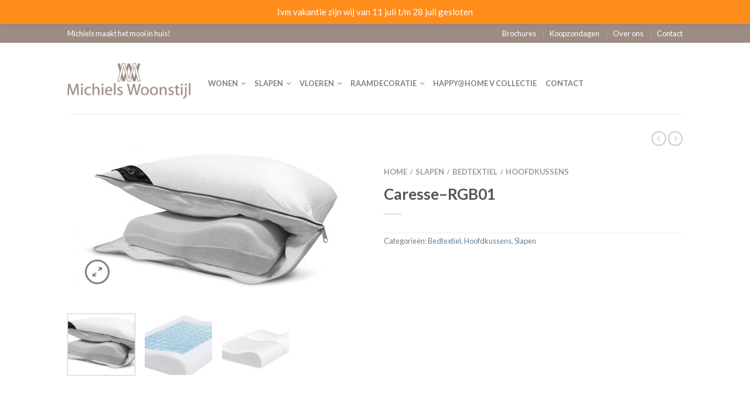

--- FILE ---
content_type: text/html; charset=UTF-8
request_url: https://www.michielswoonstijl.nl/product/caresse-rgb01/
body_size: 18760
content:
<!DOCTYPE html>
<!--[if lte IE 9 ]><html class="ie lt-ie9" lang="nl-NL"> <![endif]-->
<!--[if (gte IE 9)|!(IE)]><!--><html lang="nl-NL"> <!--<![endif]-->
<head>
	<meta charset="UTF-8" />
	<meta name="viewport" content="width=device-width, initial-scale=1.0, maximum-scale=1.0, user-scalable=no" />
	<link rel="profile" href="https://gmpg.org/xfn/11" />
	<link rel="pingback" href="https://www.michielswoonstijl.nl/xmlrpc.php" />

					<script>document.documentElement.className = document.documentElement.className + ' yes-js js_active js'</script>
			    <link rel="shortcut icon" href="https://www.michielswoonstijl.nl/wp-content/uploads/2013/10/favicon.gif    " />

    <!-- Retina/iOS favicon -->
    <link rel="apple-touch-icon-precomposed" href="https://www.michielswoonstijl.nl/wp-content/uploads/2013/10/favicon.png    " />
<title>Caresse&#8211;RGB01 &#8211; Michiels Woonstijl Oisterwijk</title>
<meta name='robots' content='max-image-preview:large' />
	<style>img:is([sizes="auto" i], [sizes^="auto," i]) { contain-intrinsic-size: 3000px 1500px }</style>
	<link rel='dns-prefetch' href='//fonts.googleapis.com' />
<link rel="alternate" type="application/rss+xml" title="Michiels Woonstijl Oisterwijk &raquo; feed" href="https://www.michielswoonstijl.nl/feed/" />
<link rel="alternate" type="application/rss+xml" title="Michiels Woonstijl Oisterwijk &raquo; reacties feed" href="https://www.michielswoonstijl.nl/comments/feed/" />
<script type="text/javascript">
/* <![CDATA[ */
window._wpemojiSettings = {"baseUrl":"https:\/\/s.w.org\/images\/core\/emoji\/16.0.1\/72x72\/","ext":".png","svgUrl":"https:\/\/s.w.org\/images\/core\/emoji\/16.0.1\/svg\/","svgExt":".svg","source":{"concatemoji":"https:\/\/www.michielswoonstijl.nl\/wp-includes\/js\/wp-emoji-release.min.js?ver=6.8.3"}};
/*! This file is auto-generated */
!function(s,n){var o,i,e;function c(e){try{var t={supportTests:e,timestamp:(new Date).valueOf()};sessionStorage.setItem(o,JSON.stringify(t))}catch(e){}}function p(e,t,n){e.clearRect(0,0,e.canvas.width,e.canvas.height),e.fillText(t,0,0);var t=new Uint32Array(e.getImageData(0,0,e.canvas.width,e.canvas.height).data),a=(e.clearRect(0,0,e.canvas.width,e.canvas.height),e.fillText(n,0,0),new Uint32Array(e.getImageData(0,0,e.canvas.width,e.canvas.height).data));return t.every(function(e,t){return e===a[t]})}function u(e,t){e.clearRect(0,0,e.canvas.width,e.canvas.height),e.fillText(t,0,0);for(var n=e.getImageData(16,16,1,1),a=0;a<n.data.length;a++)if(0!==n.data[a])return!1;return!0}function f(e,t,n,a){switch(t){case"flag":return n(e,"\ud83c\udff3\ufe0f\u200d\u26a7\ufe0f","\ud83c\udff3\ufe0f\u200b\u26a7\ufe0f")?!1:!n(e,"\ud83c\udde8\ud83c\uddf6","\ud83c\udde8\u200b\ud83c\uddf6")&&!n(e,"\ud83c\udff4\udb40\udc67\udb40\udc62\udb40\udc65\udb40\udc6e\udb40\udc67\udb40\udc7f","\ud83c\udff4\u200b\udb40\udc67\u200b\udb40\udc62\u200b\udb40\udc65\u200b\udb40\udc6e\u200b\udb40\udc67\u200b\udb40\udc7f");case"emoji":return!a(e,"\ud83e\udedf")}return!1}function g(e,t,n,a){var r="undefined"!=typeof WorkerGlobalScope&&self instanceof WorkerGlobalScope?new OffscreenCanvas(300,150):s.createElement("canvas"),o=r.getContext("2d",{willReadFrequently:!0}),i=(o.textBaseline="top",o.font="600 32px Arial",{});return e.forEach(function(e){i[e]=t(o,e,n,a)}),i}function t(e){var t=s.createElement("script");t.src=e,t.defer=!0,s.head.appendChild(t)}"undefined"!=typeof Promise&&(o="wpEmojiSettingsSupports",i=["flag","emoji"],n.supports={everything:!0,everythingExceptFlag:!0},e=new Promise(function(e){s.addEventListener("DOMContentLoaded",e,{once:!0})}),new Promise(function(t){var n=function(){try{var e=JSON.parse(sessionStorage.getItem(o));if("object"==typeof e&&"number"==typeof e.timestamp&&(new Date).valueOf()<e.timestamp+604800&&"object"==typeof e.supportTests)return e.supportTests}catch(e){}return null}();if(!n){if("undefined"!=typeof Worker&&"undefined"!=typeof OffscreenCanvas&&"undefined"!=typeof URL&&URL.createObjectURL&&"undefined"!=typeof Blob)try{var e="postMessage("+g.toString()+"("+[JSON.stringify(i),f.toString(),p.toString(),u.toString()].join(",")+"));",a=new Blob([e],{type:"text/javascript"}),r=new Worker(URL.createObjectURL(a),{name:"wpTestEmojiSupports"});return void(r.onmessage=function(e){c(n=e.data),r.terminate(),t(n)})}catch(e){}c(n=g(i,f,p,u))}t(n)}).then(function(e){for(var t in e)n.supports[t]=e[t],n.supports.everything=n.supports.everything&&n.supports[t],"flag"!==t&&(n.supports.everythingExceptFlag=n.supports.everythingExceptFlag&&n.supports[t]);n.supports.everythingExceptFlag=n.supports.everythingExceptFlag&&!n.supports.flag,n.DOMReady=!1,n.readyCallback=function(){n.DOMReady=!0}}).then(function(){return e}).then(function(){var e;n.supports.everything||(n.readyCallback(),(e=n.source||{}).concatemoji?t(e.concatemoji):e.wpemoji&&e.twemoji&&(t(e.twemoji),t(e.wpemoji)))}))}((window,document),window._wpemojiSettings);
/* ]]> */
</script>
<link rel='stylesheet' id='wp-notification-bars-css' href='https://www.michielswoonstijl.nl/wp-content/plugins/wp-notification-bars/public/css/wp-notification-bars-public.css?ver=1.0.12' type='text/css' media='all' />
<style id='wp-emoji-styles-inline-css' type='text/css'>

	img.wp-smiley, img.emoji {
		display: inline !important;
		border: none !important;
		box-shadow: none !important;
		height: 1em !important;
		width: 1em !important;
		margin: 0 0.07em !important;
		vertical-align: -0.1em !important;
		background: none !important;
		padding: 0 !important;
	}
</style>
<link rel='stylesheet' id='wp-block-library-css' href='https://www.michielswoonstijl.nl/wp-includes/css/dist/block-library/style.min.css?ver=6.8.3' type='text/css' media='all' />
<style id='classic-theme-styles-inline-css' type='text/css'>
/*! This file is auto-generated */
.wp-block-button__link{color:#fff;background-color:#32373c;border-radius:9999px;box-shadow:none;text-decoration:none;padding:calc(.667em + 2px) calc(1.333em + 2px);font-size:1.125em}.wp-block-file__button{background:#32373c;color:#fff;text-decoration:none}
</style>
<style id='global-styles-inline-css' type='text/css'>
:root{--wp--preset--aspect-ratio--square: 1;--wp--preset--aspect-ratio--4-3: 4/3;--wp--preset--aspect-ratio--3-4: 3/4;--wp--preset--aspect-ratio--3-2: 3/2;--wp--preset--aspect-ratio--2-3: 2/3;--wp--preset--aspect-ratio--16-9: 16/9;--wp--preset--aspect-ratio--9-16: 9/16;--wp--preset--color--black: #000000;--wp--preset--color--cyan-bluish-gray: #abb8c3;--wp--preset--color--white: #ffffff;--wp--preset--color--pale-pink: #f78da7;--wp--preset--color--vivid-red: #cf2e2e;--wp--preset--color--luminous-vivid-orange: #ff6900;--wp--preset--color--luminous-vivid-amber: #fcb900;--wp--preset--color--light-green-cyan: #7bdcb5;--wp--preset--color--vivid-green-cyan: #00d084;--wp--preset--color--pale-cyan-blue: #8ed1fc;--wp--preset--color--vivid-cyan-blue: #0693e3;--wp--preset--color--vivid-purple: #9b51e0;--wp--preset--gradient--vivid-cyan-blue-to-vivid-purple: linear-gradient(135deg,rgba(6,147,227,1) 0%,rgb(155,81,224) 100%);--wp--preset--gradient--light-green-cyan-to-vivid-green-cyan: linear-gradient(135deg,rgb(122,220,180) 0%,rgb(0,208,130) 100%);--wp--preset--gradient--luminous-vivid-amber-to-luminous-vivid-orange: linear-gradient(135deg,rgba(252,185,0,1) 0%,rgba(255,105,0,1) 100%);--wp--preset--gradient--luminous-vivid-orange-to-vivid-red: linear-gradient(135deg,rgba(255,105,0,1) 0%,rgb(207,46,46) 100%);--wp--preset--gradient--very-light-gray-to-cyan-bluish-gray: linear-gradient(135deg,rgb(238,238,238) 0%,rgb(169,184,195) 100%);--wp--preset--gradient--cool-to-warm-spectrum: linear-gradient(135deg,rgb(74,234,220) 0%,rgb(151,120,209) 20%,rgb(207,42,186) 40%,rgb(238,44,130) 60%,rgb(251,105,98) 80%,rgb(254,248,76) 100%);--wp--preset--gradient--blush-light-purple: linear-gradient(135deg,rgb(255,206,236) 0%,rgb(152,150,240) 100%);--wp--preset--gradient--blush-bordeaux: linear-gradient(135deg,rgb(254,205,165) 0%,rgb(254,45,45) 50%,rgb(107,0,62) 100%);--wp--preset--gradient--luminous-dusk: linear-gradient(135deg,rgb(255,203,112) 0%,rgb(199,81,192) 50%,rgb(65,88,208) 100%);--wp--preset--gradient--pale-ocean: linear-gradient(135deg,rgb(255,245,203) 0%,rgb(182,227,212) 50%,rgb(51,167,181) 100%);--wp--preset--gradient--electric-grass: linear-gradient(135deg,rgb(202,248,128) 0%,rgb(113,206,126) 100%);--wp--preset--gradient--midnight: linear-gradient(135deg,rgb(2,3,129) 0%,rgb(40,116,252) 100%);--wp--preset--font-size--small: 13px;--wp--preset--font-size--medium: 20px;--wp--preset--font-size--large: 36px;--wp--preset--font-size--x-large: 42px;--wp--preset--spacing--20: 0.44rem;--wp--preset--spacing--30: 0.67rem;--wp--preset--spacing--40: 1rem;--wp--preset--spacing--50: 1.5rem;--wp--preset--spacing--60: 2.25rem;--wp--preset--spacing--70: 3.38rem;--wp--preset--spacing--80: 5.06rem;--wp--preset--shadow--natural: 6px 6px 9px rgba(0, 0, 0, 0.2);--wp--preset--shadow--deep: 12px 12px 50px rgba(0, 0, 0, 0.4);--wp--preset--shadow--sharp: 6px 6px 0px rgba(0, 0, 0, 0.2);--wp--preset--shadow--outlined: 6px 6px 0px -3px rgba(255, 255, 255, 1), 6px 6px rgba(0, 0, 0, 1);--wp--preset--shadow--crisp: 6px 6px 0px rgba(0, 0, 0, 1);}:where(.is-layout-flex){gap: 0.5em;}:where(.is-layout-grid){gap: 0.5em;}body .is-layout-flex{display: flex;}.is-layout-flex{flex-wrap: wrap;align-items: center;}.is-layout-flex > :is(*, div){margin: 0;}body .is-layout-grid{display: grid;}.is-layout-grid > :is(*, div){margin: 0;}:where(.wp-block-columns.is-layout-flex){gap: 2em;}:where(.wp-block-columns.is-layout-grid){gap: 2em;}:where(.wp-block-post-template.is-layout-flex){gap: 1.25em;}:where(.wp-block-post-template.is-layout-grid){gap: 1.25em;}.has-black-color{color: var(--wp--preset--color--black) !important;}.has-cyan-bluish-gray-color{color: var(--wp--preset--color--cyan-bluish-gray) !important;}.has-white-color{color: var(--wp--preset--color--white) !important;}.has-pale-pink-color{color: var(--wp--preset--color--pale-pink) !important;}.has-vivid-red-color{color: var(--wp--preset--color--vivid-red) !important;}.has-luminous-vivid-orange-color{color: var(--wp--preset--color--luminous-vivid-orange) !important;}.has-luminous-vivid-amber-color{color: var(--wp--preset--color--luminous-vivid-amber) !important;}.has-light-green-cyan-color{color: var(--wp--preset--color--light-green-cyan) !important;}.has-vivid-green-cyan-color{color: var(--wp--preset--color--vivid-green-cyan) !important;}.has-pale-cyan-blue-color{color: var(--wp--preset--color--pale-cyan-blue) !important;}.has-vivid-cyan-blue-color{color: var(--wp--preset--color--vivid-cyan-blue) !important;}.has-vivid-purple-color{color: var(--wp--preset--color--vivid-purple) !important;}.has-black-background-color{background-color: var(--wp--preset--color--black) !important;}.has-cyan-bluish-gray-background-color{background-color: var(--wp--preset--color--cyan-bluish-gray) !important;}.has-white-background-color{background-color: var(--wp--preset--color--white) !important;}.has-pale-pink-background-color{background-color: var(--wp--preset--color--pale-pink) !important;}.has-vivid-red-background-color{background-color: var(--wp--preset--color--vivid-red) !important;}.has-luminous-vivid-orange-background-color{background-color: var(--wp--preset--color--luminous-vivid-orange) !important;}.has-luminous-vivid-amber-background-color{background-color: var(--wp--preset--color--luminous-vivid-amber) !important;}.has-light-green-cyan-background-color{background-color: var(--wp--preset--color--light-green-cyan) !important;}.has-vivid-green-cyan-background-color{background-color: var(--wp--preset--color--vivid-green-cyan) !important;}.has-pale-cyan-blue-background-color{background-color: var(--wp--preset--color--pale-cyan-blue) !important;}.has-vivid-cyan-blue-background-color{background-color: var(--wp--preset--color--vivid-cyan-blue) !important;}.has-vivid-purple-background-color{background-color: var(--wp--preset--color--vivid-purple) !important;}.has-black-border-color{border-color: var(--wp--preset--color--black) !important;}.has-cyan-bluish-gray-border-color{border-color: var(--wp--preset--color--cyan-bluish-gray) !important;}.has-white-border-color{border-color: var(--wp--preset--color--white) !important;}.has-pale-pink-border-color{border-color: var(--wp--preset--color--pale-pink) !important;}.has-vivid-red-border-color{border-color: var(--wp--preset--color--vivid-red) !important;}.has-luminous-vivid-orange-border-color{border-color: var(--wp--preset--color--luminous-vivid-orange) !important;}.has-luminous-vivid-amber-border-color{border-color: var(--wp--preset--color--luminous-vivid-amber) !important;}.has-light-green-cyan-border-color{border-color: var(--wp--preset--color--light-green-cyan) !important;}.has-vivid-green-cyan-border-color{border-color: var(--wp--preset--color--vivid-green-cyan) !important;}.has-pale-cyan-blue-border-color{border-color: var(--wp--preset--color--pale-cyan-blue) !important;}.has-vivid-cyan-blue-border-color{border-color: var(--wp--preset--color--vivid-cyan-blue) !important;}.has-vivid-purple-border-color{border-color: var(--wp--preset--color--vivid-purple) !important;}.has-vivid-cyan-blue-to-vivid-purple-gradient-background{background: var(--wp--preset--gradient--vivid-cyan-blue-to-vivid-purple) !important;}.has-light-green-cyan-to-vivid-green-cyan-gradient-background{background: var(--wp--preset--gradient--light-green-cyan-to-vivid-green-cyan) !important;}.has-luminous-vivid-amber-to-luminous-vivid-orange-gradient-background{background: var(--wp--preset--gradient--luminous-vivid-amber-to-luminous-vivid-orange) !important;}.has-luminous-vivid-orange-to-vivid-red-gradient-background{background: var(--wp--preset--gradient--luminous-vivid-orange-to-vivid-red) !important;}.has-very-light-gray-to-cyan-bluish-gray-gradient-background{background: var(--wp--preset--gradient--very-light-gray-to-cyan-bluish-gray) !important;}.has-cool-to-warm-spectrum-gradient-background{background: var(--wp--preset--gradient--cool-to-warm-spectrum) !important;}.has-blush-light-purple-gradient-background{background: var(--wp--preset--gradient--blush-light-purple) !important;}.has-blush-bordeaux-gradient-background{background: var(--wp--preset--gradient--blush-bordeaux) !important;}.has-luminous-dusk-gradient-background{background: var(--wp--preset--gradient--luminous-dusk) !important;}.has-pale-ocean-gradient-background{background: var(--wp--preset--gradient--pale-ocean) !important;}.has-electric-grass-gradient-background{background: var(--wp--preset--gradient--electric-grass) !important;}.has-midnight-gradient-background{background: var(--wp--preset--gradient--midnight) !important;}.has-small-font-size{font-size: var(--wp--preset--font-size--small) !important;}.has-medium-font-size{font-size: var(--wp--preset--font-size--medium) !important;}.has-large-font-size{font-size: var(--wp--preset--font-size--large) !important;}.has-x-large-font-size{font-size: var(--wp--preset--font-size--x-large) !important;}
:where(.wp-block-post-template.is-layout-flex){gap: 1.25em;}:where(.wp-block-post-template.is-layout-grid){gap: 1.25em;}
:where(.wp-block-columns.is-layout-flex){gap: 2em;}:where(.wp-block-columns.is-layout-grid){gap: 2em;}
:root :where(.wp-block-pullquote){font-size: 1.5em;line-height: 1.6;}
</style>
<link rel='stylesheet' id='contact-form-7-css' href='https://www.michielswoonstijl.nl/wp-content/plugins/contact-form-7/includes/css/styles.css?ver=6.1.2' type='text/css' media='all' />
<style id='woocommerce-inline-inline-css' type='text/css'>
.woocommerce form .form-row .required { visibility: visible; }
</style>
<link rel='stylesheet' id='brands-styles-css' href='https://www.michielswoonstijl.nl/wp-content/plugins/woocommerce/assets/css/brands.css?ver=10.2.2' type='text/css' media='all' />
<link rel='stylesheet' id='flatsome-css-minified-css' href='https://www.michielswoonstijl.nl/wp-content/themes/flatsome/css/flatsome.min.css?ver=2.9.9' type='text/css' media='all' />
<link rel='stylesheet' id='flatsome-style-css' href='https://www.michielswoonstijl.nl/wp-content/themes/flatsome/style.css?ver=2.9.9' type='text/css' media='all' />
<link rel='stylesheet' id='flatsome-googlefonts-css' href='//fonts.googleapis.com/css?family=Dancing+Script%3A300%2C400%2C700%2C900%7CLato%3A300%2C400%2C700%2C900%7CLato%3A300%2C400%2C700%2C900%7CLato%3A300%2C400%2C700%2C900&#038;subset=latin&#038;ver=6.8.3' type='text/css' media='all' />
<link rel='stylesheet' id='flatsome-woocommerce-wishlist-css' href='https://www.michielswoonstijl.nl/wp-content/themes/flatsome/inc/woocommerce/integrations/wishlist.css?ver=6.8.3' type='text/css' media='all' />
<script type="text/javascript" src="https://www.michielswoonstijl.nl/wp-includes/js/jquery/jquery.min.js?ver=3.7.1" id="jquery-core-js"></script>
<script type="text/javascript" src="https://www.michielswoonstijl.nl/wp-includes/js/jquery/jquery-migrate.min.js?ver=3.4.1" id="jquery-migrate-js"></script>
<script type="text/javascript" src="https://www.michielswoonstijl.nl/wp-content/plugins/woocommerce/assets/js/jquery-blockui/jquery.blockUI.min.js?ver=2.7.0-wc.10.2.2" id="jquery-blockui-js" defer="defer" data-wp-strategy="defer"></script>
<script type="text/javascript" id="wc-add-to-cart-js-extra">
/* <![CDATA[ */
var wc_add_to_cart_params = {"ajax_url":"\/wp-admin\/admin-ajax.php","wc_ajax_url":"\/?wc-ajax=%%endpoint%%","i18n_view_cart":"Bekijk winkelwagen","cart_url":"https:\/\/www.michielswoonstijl.nl","is_cart":"","cart_redirect_after_add":"no"};
/* ]]> */
</script>
<script type="text/javascript" src="https://www.michielswoonstijl.nl/wp-content/plugins/woocommerce/assets/js/frontend/add-to-cart.min.js?ver=10.2.2" id="wc-add-to-cart-js" defer="defer" data-wp-strategy="defer"></script>
<script type="text/javascript" id="wc-single-product-js-extra">
/* <![CDATA[ */
var wc_single_product_params = {"i18n_required_rating_text":"Selecteer een waardering","i18n_rating_options":["1 van de 5 sterren","2 van de 5 sterren","3 van de 5 sterren","4 van de 5 sterren","5 van de 5 sterren"],"i18n_product_gallery_trigger_text":"Afbeeldinggalerij in volledig scherm bekijken","review_rating_required":"yes","flexslider":{"rtl":false,"animation":"slide","smoothHeight":true,"directionNav":false,"controlNav":"thumbnails","slideshow":false,"animationSpeed":500,"animationLoop":false,"allowOneSlide":false},"zoom_enabled":"","zoom_options":[],"photoswipe_enabled":"","photoswipe_options":{"shareEl":false,"closeOnScroll":false,"history":false,"hideAnimationDuration":0,"showAnimationDuration":0},"flexslider_enabled":""};
/* ]]> */
</script>
<script type="text/javascript" src="https://www.michielswoonstijl.nl/wp-content/plugins/woocommerce/assets/js/frontend/single-product.min.js?ver=10.2.2" id="wc-single-product-js" defer="defer" data-wp-strategy="defer"></script>
<script type="text/javascript" src="https://www.michielswoonstijl.nl/wp-content/plugins/woocommerce/assets/js/js-cookie/js.cookie.min.js?ver=2.1.4-wc.10.2.2" id="js-cookie-js" defer="defer" data-wp-strategy="defer"></script>
<script type="text/javascript" id="woocommerce-js-extra">
/* <![CDATA[ */
var woocommerce_params = {"ajax_url":"\/wp-admin\/admin-ajax.php","wc_ajax_url":"\/?wc-ajax=%%endpoint%%","i18n_password_show":"Wachtwoord weergeven","i18n_password_hide":"Wachtwoord verbergen"};
/* ]]> */
</script>
<script type="text/javascript" src="https://www.michielswoonstijl.nl/wp-content/plugins/woocommerce/assets/js/frontend/woocommerce.min.js?ver=10.2.2" id="woocommerce-js" defer="defer" data-wp-strategy="defer"></script>
<script type="text/javascript" src="https://www.michielswoonstijl.nl/wp-content/plugins/wp-notification-bars/public/js/wp-notification-bars-public.js?ver=1.0.12" id="wp-notification-bars-js"></script>
<link rel="https://api.w.org/" href="https://www.michielswoonstijl.nl/wp-json/" /><link rel="alternate" title="JSON" type="application/json" href="https://www.michielswoonstijl.nl/wp-json/wp/v2/product/2923" /><link rel="EditURI" type="application/rsd+xml" title="RSD" href="https://www.michielswoonstijl.nl/xmlrpc.php?rsd" />
<meta name="generator" content="WordPress 6.8.3" />
<meta name="generator" content="WooCommerce 10.2.2" />
<link rel="canonical" href="https://www.michielswoonstijl.nl/product/caresse-rgb01/" />
<link rel='shortlink' href='https://www.michielswoonstijl.nl/?p=2923' />
<link rel="alternate" title="oEmbed (JSON)" type="application/json+oembed" href="https://www.michielswoonstijl.nl/wp-json/oembed/1.0/embed?url=https%3A%2F%2Fwww.michielswoonstijl.nl%2Fproduct%2Fcaresse-rgb01%2F" />
<link rel="alternate" title="oEmbed (XML)" type="text/xml+oembed" href="https://www.michielswoonstijl.nl/wp-json/oembed/1.0/embed?url=https%3A%2F%2Fwww.michielswoonstijl.nl%2Fproduct%2Fcaresse-rgb01%2F&#038;format=xml" />
<script type="text/javascript">
(function(url){
	if(/(?:Chrome\/26\.0\.1410\.63 Safari\/537\.31|WordfenceTestMonBot)/.test(navigator.userAgent)){ return; }
	var addEvent = function(evt, handler) {
		if (window.addEventListener) {
			document.addEventListener(evt, handler, false);
		} else if (window.attachEvent) {
			document.attachEvent('on' + evt, handler);
		}
	};
	var removeEvent = function(evt, handler) {
		if (window.removeEventListener) {
			document.removeEventListener(evt, handler, false);
		} else if (window.detachEvent) {
			document.detachEvent('on' + evt, handler);
		}
	};
	var evts = 'contextmenu dblclick drag dragend dragenter dragleave dragover dragstart drop keydown keypress keyup mousedown mousemove mouseout mouseover mouseup mousewheel scroll'.split(' ');
	var logHuman = function() {
		if (window.wfLogHumanRan) { return; }
		window.wfLogHumanRan = true;
		var wfscr = document.createElement('script');
		wfscr.type = 'text/javascript';
		wfscr.async = true;
		wfscr.src = url + '&r=' + Math.random();
		(document.getElementsByTagName('head')[0]||document.getElementsByTagName('body')[0]).appendChild(wfscr);
		for (var i = 0; i < evts.length; i++) {
			removeEvent(evts[i], logHuman);
		}
	};
	for (var i = 0; i < evts.length; i++) {
		addEvent(evts[i], logHuman);
	}
})('//www.michielswoonstijl.nl/?wordfence_lh=1&hid=8825274124AEAFE7FEB7F89AA3C54083');
</script><!--[if lt IE 9]><link rel="stylesheet" type="text/css" href="https://www.michielswoonstijl.nl/wp-content/themes/flatsome/css/ie8.css"><script src="//cdn.jsdelivr.net/g/mutationobserver/"></script><script src="//html5shim.googlecode.com/svn/trunk/html5.js"></script><script>var head = document.getElementsByTagName('head')[0],style = document.createElement('style');style.type = 'text/css';style.styleSheet.cssText = ':before,:after{content:none !important';head.appendChild(style);setTimeout(function(){head.removeChild(style);}, 0);</script><![endif]-->	<noscript><style>.woocommerce-product-gallery{ opacity: 1 !important; }</style></noscript>
	<meta name="bmi-version" content="1.4.9.1" />      <script defer type="text/javascript" id="bmip-js-inline-remove-js">
        function objectToQueryString(obj){
          return Object.keys(obj).map(key => key + '=' + obj[key]).join('&');
        }

        function globalBMIKeepAlive() {
          let xhr = new XMLHttpRequest();
          let data = { action: "bmip_keepalive", token: "bmip", f: "refresh" };
          let url = 'https://www.michielswoonstijl.nl/wp-admin/admin-ajax.php' + '?' + objectToQueryString(data);
          xhr.open('POST', url, true);
          xhr.setRequestHeader("X-Requested-With", "XMLHttpRequest");
          xhr.onreadystatechange = function () {
            if (xhr.readyState === 4) {
              let response;
              if (response = JSON.parse(xhr.responseText)) {
                if (typeof response.status != 'undefined' && response.status === 'success') {
                  //setTimeout(globalBMIKeepAlive, 3000);
                } else {
                  //setTimeout(globalBMIKeepAlive, 20000);
                }
              }
            }
          };

          xhr.send(JSON.stringify(data));
        }

        document.querySelector('#bmip-js-inline-remove-js').remove();
      </script>
      <!-- Custom CSS Codes --><style type="text/css"> .top-bar-nav a.nav-top-link,body,p,#top-bar,.cart-inner .nav-dropdown,.nav-dropdown{font-family:Lato,helvetica,arial,sans-serif}.header-nav a.nav-top-link, a.cart-link, .mobile-sidebar a{font-family:Lato,helvetica,arial,sans-serif}h1,h2,h3,h4,h5,h6{font-family:Lato,helvetica,arial,sans-serif}.alt-font{font-family:Dancing Script,Georgia,serif!important;} #masthead{ height:120px;}#logo a img{ max-height:90px} #masthead #logo{width:210px;}#masthead #logo a{max-width:210px} #masthead.stuck.move_down{height:70px;}.wide-nav.move_down{top:70px;}#masthead.stuck.move_down #logo a img{ max-height:60px } ul.header-nav li a {font-size:80%} #masthead{background-color:#fff; ;} .slider-nav-reveal .flickity-prev-next-button, #main-content{background-color:#FFF!important} .wide-nav {background-color:#eee} #top-bar{background-color:#9c8c85 }.header-nav li.mini-cart.active .cart-icon strong{background-color:#ff5a00 } .ux-timer-text.primary span .alt-button.primary,.callout.style3 .inner .inner-text,.add-to-cart-grid .cart-icon strong,.tagcloud a,.navigation-paging a, .navigation-image a ,ul.page-numbers a, ul.page-numbers li > span,#masthead .mobile-menu a,.alt-button, #logo a, li.mini-cart .cart-icon strong,.widget_product_tag_cloud a, .widget_tag_cloud a,.post-date,#masthead .mobile-menu a.mobile-menu a,.checkout-group h3,.order-review h3 {color:#ff5a00;}#submit.disabled:hover, #submit.disabled:focus, #submit[disabled]:hover, #submit[disabled]:focus, button.disabled:hover, button.disabled:focus, button[disabled]:hover, button[disabled]:focus, .button.disabled:hover, .button.disabled:focus, .button[disabled]:hover, .button[disabled]:focus, input[type="submit"].disabled:hover, input[type="submit"].disabled:focus, input[type="submit"][disabled]:hover, input[type="submit"][disabled]:focus,#submit.disabled, #submit[disabled], button.disabled, button[disabled], .button.disabled, .button[disabled], input[type="submit"].disabled, input[type="submit"][disabled],button[disabled], .button[disabled],button[disabled]:hover, .button[disabled]:hover, .ux-timer.primary span, .slider-nav-circle .flickity-prev-next-button:hover svg, .slider-nav-circle .flickity-prev-next-button:hover .arrow, .ux-box.ux-text-badge:hover .ux-box-text, .ux-box.ux-text-overlay .ux-box-image,.ux-header-element a:hover,.featured-table.ux_price_table .title,.scroll-to-bullets a strong,.scroll-to-bullets a.active,.scroll-to-bullets a:hover,.tabbed-content.pos_pills ul.tabs li.active a,.ux_hotspot,ul.page-numbers li > span,.label-new.menu-item a:after,.add-to-cart-grid .cart-icon strong:hover,.text-box-primary, .navigation-paging a:hover, .navigation-image a:hover ,.next-prev-nav .prod-dropdown > a:hover,ul.page-numbers a:hover,.widget_product_tag_cloud a:hover,.widget_tag_cloud a:hover,.custom-cart-count,.iosSlider .sliderNav a:hover span, li.mini-cart.active .cart-icon strong,.product-image .quick-view, .product-image .product-bg, #submit, button, #submit, button, .button, input[type="submit"],li.mini-cart.active .cart-icon strong,.post-item:hover .post-date,.blog_shortcode_item:hover .post-date,.column-slider .sliderNav a:hover,.ux_banner {background-color:#ff5a00}button[disabled], .button[disabled],.slider-nav-circle .flickity-prev-next-button:hover svg, .slider-nav-circle .flickity-prev-next-button:hover .arrow, .ux-header-element a:hover,.featured-table.ux_price_table,.text-bordered-primary,.callout.style3 .inner,ul.page-numbers li > span,.add-to-cart-grid .cart-icon strong, .add-to-cart-grid .cart-icon-handle,.add-to-cart-grid.loading .cart-icon strong,.navigation-paging a, .navigation-image a ,ul.page-numbers a ,ul.page-numbers a:hover,.post.sticky,.widget_product_tag_cloud a, .widget_tag_cloud a,.next-prev-nav .prod-dropdown > a:hover,.iosSlider .sliderNav a:hover span,.column-slider .sliderNav a:hover,.woocommerce .order-review, .woocommerce-checkout form.login,.button, button, li.mini-cart .cart-icon strong,li.mini-cart .cart-icon .cart-icon-handle,.post-date{border-color:#ff5a00;}.blockUI:before,.processing:before,.ux-loading{border-left-color:#ff5a00;}.primary.alt-button:hover,.button.alt-button:hover{background-color:#ff5a00!important}.flickity-prev-next-button:hover svg, .flickity-prev-next-button:hover .arrow, .featured-box:hover svg, .featured-img svg:hover{fill:#ff5a00!important;}.slider-nav-circle .flickity-prev-next-button:hover svg, .slider-nav-circle .flickity-prev-next-button:hover .arrow, .featured-box:hover .featured-img-circle svg{fill:#FFF!important;}.featured-box:hover .featured-img-circle{background-color:#ff5a00!important; border-color:#ff5a00!important;} .star-rating:before, .woocommerce-page .star-rating:before, .star-rating span:before{color:#ff5a00}.secondary.alt-button,li.menu-sale a{color:#ff5a00!important}.secondary-bg.button.alt-button.success:hover,.label-sale.menu-item a:after,.mini-cart:hover .custom-cart-count,.callout .inner,.button.secondary,.button.checkout,#submit.secondary, button.secondary, .button.secondary, input[type="submit"].secondary{background-color:#ff5a00}.button.secondary,.button.secondary{border-color:#ff5a00;}.secondary.alt-button:hover{color:#FFF!important;background-color:#ff5a00!important}ul.page-numbers li > span{color:#FFF;} .callout.style3 .inner.success-bg .inner-text,.woocommerce-message{color:#7a9c59!important}.success-bg,.woocommerce-message:before,.woocommerce-message:after{color:#FFF!important; background-color:#7a9c59}.label-popular.menu-item a:after,.add-to-cart-grid.loading .cart-icon strong,.add-to-cart-grid.added .cart-icon strong{background-color:#7a9c59;border-color:#7a9c59;}.add-to-cart-grid.loading .cart-icon .cart-icon-handle,.add-to-cart-grid.added .cart-icon .cart-icon-handle{border-color:#7a9c59}.product-image:hover .add-to-cart-grid{bottom:10px;}.label-new.menu-item > a:after{content:"Nieuw";}.label-hot.menu-item > a:after{content:"Hot";}.label-sale.menu-item > a:after{content:"Aanbieding";}.label-popular.menu-item > a:after{content:"Populair";}.featured_item_image{max-height:250px}.callout .inner.callout-new-bg{background-color:#7a9c59!important;}.callout.style3 .inner.callout-new-bg{background-color:none!important;border-color:#7a9c59!important} #masthead .right-links {position:absolute;top:0;right:0;}.widget_product_categories li .count, .widget_layered_nav li .count {display:none;}.tabbed-content ul.tabs,.product-category .header-title h3 span {display:none;}.widget_product_categories li.cat-item-81 ul.children,.widget_product_categories li.cat-item-82 ul.children {display:none;}.widget_product_categories li.cat-item-80 ul.children,.widget_product_categories li.cat-item-72 ul.children {display:none;}footer .widget_product_categories li.cat-item-81 ul.children,footer .widget_product_categories li.cat-item-82 ul.children {display:block;}#tab-reviews #reviews,.sticky-wrapper #masthead .right-links {display:none;}.tb_notification_bar {margin-top:-32px;}.absolute-footer ul li a {color:#fff;}footer [class*="column"]+[class*="column"]:last-child {float:right !important;}</style></head>

<body data-rsssl=1 class="wp-singular product-template-default single single-product postid-2923 wp-theme-flatsome theme-flatsome woocommerce woocommerce-page woocommerce-no-js antialiased sticky_header breadcrumb-small full-width">


	<div id="wrapper">
		<div class="header-wrapper before-sticky">
				<div id="top-bar">
			<div class="row">
				<div class="large-12 columns">
					<!-- left text -->
					<div class="left-text left">
						<div class="html">Michiels maakt het mooi in huis!</div><!-- .html -->
					</div>
					<!-- top bar right -->
					<div class="right-text right">

							<ul id="menu-top-bar-menu" class="top-bar-nav">
								<li id="menu-item-3209" class="menu-item menu-item-type-post_type menu-item-object-page menu-item-3209"><a href="https://www.michielswoonstijl.nl/brochures/" class="nav-top-link">Brochures</a></li>
<li id="menu-item-3180" class="menu-item menu-item-type-post_type menu-item-object-page menu-item-3180"><a href="https://www.michielswoonstijl.nl/koopzondagen/" class="nav-top-link">Koopzondagen</a></li>
<li id="menu-item-3245" class="menu-item menu-item-type-post_type menu-item-object-page menu-item-3245"><a href="https://www.michielswoonstijl.nl/over-ons/" class="nav-top-link">Over ons</a></li>
<li id="menu-item-716" class="menu-item menu-item-type-post_type menu-item-object-page menu-item-716"><a href="https://www.michielswoonstijl.nl/contact/" class="nav-top-link">Contact</a></li>

			                        
			                        
																</ul>
					</div><!-- top bar right -->

				</div><!-- .large-12 columns -->
			</div><!-- .row -->
		</div><!-- .#top-bar -->
				<header id="masthead" class="site-header" role="banner">
			<div class="row">
				<div class="large-12 columns header-container">
					<div class="mobile-menu show-for-small">
						<a href="#jPanelMenu" class="off-canvas-overlay" data-pos="left" data-color="light"><span class="icon-menu"></span></a>
					</div><!-- end mobile menu -->

										<div id="logo" class="logo-left">
						<a href="https://www.michielswoonstijl.nl/" title="Michiels Woonstijl Oisterwijk - Maakt het mooi in huis!" rel="home">
							<img src="https://www.michielswoonstijl.nl/wp-content/uploads/2013/10/michiels-woonstijl.gif" class="header_logo " alt="Michiels Woonstijl Oisterwijk"/>						</a>
					</div><!-- .logo -->
					
					<div class="left-links">
													<ul id="site-navigation" class="header-nav">
								
								
									<li id="menu-item-923" class="menu-item menu-item-type-taxonomy menu-item-object-product_cat menu-item-has-children menu-parent-item menu-item-923"><a href="https://www.michielswoonstijl.nl/product-categorie/wonen/" class="nav-top-link">Wonen</a>
<div class=nav-dropdown><ul>
	<li id="menu-item-924" class="menu-item menu-item-type-taxonomy menu-item-object-product_cat menu-item-924"><a href="https://www.michielswoonstijl.nl/product-categorie/wonen/bankstellen/">Bankstellen</a></li>
	<li id="menu-item-925" class="menu-item menu-item-type-taxonomy menu-item-object-product_cat menu-item-925"><a href="https://www.michielswoonstijl.nl/product-categorie/wonen/hoekbanken/">Hoekbanken</a></li>
	<li id="menu-item-926" class="menu-item menu-item-type-taxonomy menu-item-object-product_cat menu-item-926"><a href="https://www.michielswoonstijl.nl/product-categorie/wonen/relaxfauteuils/">Relaxfauteuils</a></li>
	<li id="menu-item-927" class="menu-item menu-item-type-taxonomy menu-item-object-product_cat menu-item-927"><a href="https://www.michielswoonstijl.nl/product-categorie/wonen/fauteuils/">Fauteuils</a></li>
	<li id="menu-item-928" class="menu-item menu-item-type-taxonomy menu-item-object-product_cat menu-item-928"><a href="https://www.michielswoonstijl.nl/product-categorie/wonen/eetkamerstoelen/">Eetkamerstoelen</a></li>
	<li id="menu-item-929" class="menu-item menu-item-type-taxonomy menu-item-object-product_cat menu-item-929"><a href="https://www.michielswoonstijl.nl/product-categorie/wonen/eetkamertafels-salontafels/">Eetkamer- en salontafels</a></li>
	<li id="menu-item-930" class="menu-item menu-item-type-taxonomy menu-item-object-product_cat menu-item-930"><a href="https://www.michielswoonstijl.nl/product-categorie/wonen/kasten-dressoirs/">Kasten en (TV)dressoirs</a></li>
</ul></div>
</li>
<li id="menu-item-806" class="menu-item menu-item-type-taxonomy menu-item-object-product_cat current-product-ancestor current-menu-parent current-product-parent menu-item-has-children menu-parent-item menu-item-806"><a href="https://www.michielswoonstijl.nl/product-categorie/slapen/" class="nav-top-link">Slapen</a>
<div class=nav-dropdown><ul>
	<li id="menu-item-826" class="menu-item menu-item-type-taxonomy menu-item-object-product_cat menu-item-826"><a href="https://www.michielswoonstijl.nl/product-categorie/slapen/ledikanten/">Ledikanten</a></li>
	<li id="menu-item-827" class="menu-item menu-item-type-taxonomy menu-item-object-product_cat menu-item-827"><a href="https://www.michielswoonstijl.nl/product-categorie/slapen/boxsprings/">Boxsprings</a></li>
	<li id="menu-item-828" class="menu-item menu-item-type-taxonomy menu-item-object-product_cat menu-item-828"><a href="https://www.michielswoonstijl.nl/product-categorie/slapen/linnenkasten/">Linnenkasten</a></li>
	<li id="menu-item-829" class="menu-item menu-item-type-taxonomy menu-item-object-product_cat menu-item-829"><a href="https://www.michielswoonstijl.nl/product-categorie/slapen/matrassen/">Matrassen</a></li>
	<li id="menu-item-830" class="menu-item menu-item-type-taxonomy menu-item-object-product_cat menu-item-830"><a href="https://www.michielswoonstijl.nl/product-categorie/slapen/bedbodems/">Bedbodems</a></li>
	<li id="menu-item-831" class="menu-item menu-item-type-taxonomy menu-item-object-product_cat current-product-ancestor current-menu-parent current-product-parent menu-item-831"><a href="https://www.michielswoonstijl.nl/product-categorie/slapen/bedtextiel/">Bedtextiel</a></li>
</ul></div>
</li>
<li id="menu-item-931" class="menu-item menu-item-type-taxonomy menu-item-object-product_cat menu-item-has-children menu-parent-item menu-item-931"><a href="https://www.michielswoonstijl.nl/product-categorie/vloeren/" class="nav-top-link">Vloeren</a>
<div class=nav-dropdown><ul>
	<li id="menu-item-2614" class="menu-item menu-item-type-custom menu-item-object-custom menu-item-2614"><a href="/product/tapijt/">Tapijt</a></li>
	<li id="menu-item-2615" class="menu-item menu-item-type-custom menu-item-object-custom menu-item-2615"><a href="/product/tapijttegels/">Tapijttegels</a></li>
	<li id="menu-item-2616" class="menu-item menu-item-type-custom menu-item-object-custom menu-item-2616"><a href="/product/novilonvinyl/">Novilon/vinyl</a></li>
	<li id="menu-item-2617" class="menu-item menu-item-type-custom menu-item-object-custom menu-item-2617"><a href="/product/pvc/">PVC</a></li>
	<li id="menu-item-2618" class="menu-item menu-item-type-custom menu-item-object-custom menu-item-2618"><a href="/product/marmoleum/">Marmoleum</a></li>
	<li id="menu-item-2619" class="menu-item menu-item-type-custom menu-item-object-custom menu-item-2619"><a href="/product/laminaat/">Laminaat</a></li>
	<li id="menu-item-2620" class="menu-item menu-item-type-custom menu-item-object-custom menu-item-2620"><a href="/product/vloerkleden/">Vloerkleden</a></li>
	<li id="menu-item-2621" class="menu-item menu-item-type-custom menu-item-object-custom menu-item-2621"><a href="/product/deurmatten/">Deurmatten</a></li>
</ul></div>
</li>
<li id="menu-item-940" class="menu-item menu-item-type-taxonomy menu-item-object-product_cat menu-item-has-children menu-parent-item menu-item-940"><a href="https://www.michielswoonstijl.nl/product-categorie/raamdecoratie/" class="nav-top-link">Raamdecoratie</a>
<div class=nav-dropdown><ul>
	<li id="menu-item-2506" class="menu-item menu-item-type-custom menu-item-object-custom menu-item-2506"><a href="/product/gordijnen/">Gordijnen</a></li>
	<li id="menu-item-2508" class="menu-item menu-item-type-custom menu-item-object-custom menu-item-2508"><a href="/product/vitrages-en-inbetweens/">Vitrages en inbetweens</a></li>
	<li id="menu-item-2509" class="menu-item menu-item-type-custom menu-item-object-custom menu-item-2509"><a href="/product/vouwgordijnen/">Vouwgordijnen</a></li>
	<li id="menu-item-2510" class="menu-item menu-item-type-custom menu-item-object-custom menu-item-2510"><a href="/product/paneelgordijnen/">Paneelgordijnen</a></li>
	<li id="menu-item-2511" class="menu-item menu-item-type-custom menu-item-object-custom menu-item-2511"><a href="/product/duorolgordijnen/">(Duo)rolgordijnen</a></li>
	<li id="menu-item-2512" class="menu-item menu-item-type-custom menu-item-object-custom menu-item-2512"><a href="/product/horizontale-jaloezieen/">Horizontale jaloezieën</a></li>
	<li id="menu-item-2513" class="menu-item menu-item-type-custom menu-item-object-custom menu-item-2513"><a href="/product/houten-jaloezieen/">Houten jaloezieën</a></li>
	<li id="menu-item-2514" class="menu-item menu-item-type-custom menu-item-object-custom menu-item-2514"><a href="/product/duettes-en-plisses/">Duettes en Plissés</a></li>
	<li id="menu-item-2515" class="menu-item menu-item-type-custom menu-item-object-custom menu-item-2515"><a href="/product/verticale-jaloezieen/">Verticale jaloezieën/lamellen</a></li>
	<li id="menu-item-2517" class="menu-item menu-item-type-custom menu-item-object-custom menu-item-2517"><a href="/product/washi-rol-en-paneelgordijnen/">Washi rol- en paneelgordijnen</a></li>
	<li id="menu-item-2761" class="menu-item menu-item-type-custom menu-item-object-custom menu-item-2761"><a href="/product/horren/">Horren</a></li>
</ul></div>
</li>
<li id="menu-item-2407" class="menu-item menu-item-type-custom menu-item-object-custom menu-item-2407"><a href="http://www.happyathome.nl/External/Dealer/157051-happy-michiels-oisterwijk/michiels-oisterwijk/Collectie.aspx" class="nav-top-link">Happy@home V collectie</a></li>
<li id="menu-item-713" class="menu-item menu-item-type-post_type menu-item-object-page menu-item-713"><a href="https://www.michielswoonstijl.nl/contact/" class="nav-top-link">Contact</a></li>

								
		                        							</ul>
											</div><!-- .left-links -->

					
					<div class="right-links">
						<ul  class="header-nav">

						
							
											<li class="html-block">
						<div class="html-block-inner">
													</div>
					</li>
									</ul><!-- .header-nav -->
			</div><!-- .right-links -->
		</div><!-- .large-12 -->
	</div><!-- .row -->


</header><!-- .header -->

</div><!-- .header-wrapper -->

<div id="main-content" class="site-main hfeed light">
<div class="row"><div class="large-12 columns"><div class="top-divider"></div></div></div>
<div class="block-html-after-header" style="position:relative;top:-1px;"> </div>
<!-- woocommerce message -->

<div class="row product-page">
<div class="large-12 columns">

	
		
		
<div class="woocommerce-notices-wrapper"></div>   

<div itemscope itemtype="http://schema.org/Product" id="product-2923" class="post-2923 product type-product status-publish has-post-thumbnail product_cat-bedtextiel product_cat-hoofdkussens product_cat-slapen first instock taxable shipping-taxable product-type-simple">	
    
<div class="row"> 

    <div class="large-12 columns">
        <div class="row">
            <div class="large-6 columns product-gallery">        
                


 <div class="images">
 <div class="product-image">
			<div class="product-gallery-slider ux-slider slider-nav-circle-hover slider-nav-small js-flickity"
				data-flickity-options='{
		            "cellAlign": "center",
		            "wrapAround": true,
		            "autoPlay": false,
		            "prevNextButtons":true,
		            "percentPosition": false,
		            "imagesLoaded": true,
		            "lazyLoad": 1,
		            "pageDots": false,
		            "selectedAttraction" : 0.1,
		            "friction": 0.6,
		            "rightToLeft": false
		        }'
			>
			
			<div class="slide easyzoom first is-selected"><a href="https://www.michielswoonstijl.nl/wp-content/uploads/2013-CARESSE-HFDK-XXNZ7-DOWHIT-RGB01.jpg" itemprop="image" class="woocommerce-main-image zoom" title=""><img width="510" height="291" src="https://www.michielswoonstijl.nl/wp-content/uploads/2013-CARESSE-HFDK-XXNZ7-DOWHIT-RGB01-510x291.jpg" class="attachment-shop_single size-shop_single wp-post-image" alt="2013-CARESSE-HFDK-XXNZ7-DOWHIT-RGB01" title="2013-CARESSE-HFDK-XXNZ7-DOWHIT-RGB01" decoding="async" fetchpriority="high" srcset="https://www.michielswoonstijl.nl/wp-content/uploads/2013-CARESSE-HFDK-XXNZ7-DOWHIT-RGB01-510x291.jpg 510w, https://www.michielswoonstijl.nl/wp-content/uploads/2013-CARESSE-HFDK-XXNZ7-DOWHIT-RGB01-150x86.jpg 150w, https://www.michielswoonstijl.nl/wp-content/uploads/2013-CARESSE-HFDK-XXNZ7-DOWHIT-RGB01-300x171.jpg 300w, https://www.michielswoonstijl.nl/wp-content/uploads/2013-CARESSE-HFDK-XXNZ7-DOWHIT-RGB01-768x439.jpg 768w, https://www.michielswoonstijl.nl/wp-content/uploads/2013-CARESSE-HFDK-XXNZ7-DOWHIT-RGB01.jpg 1024w" sizes="(max-width: 510px) 100vw, 510px" /></a></div>
			
									<div class="slide easyzoom">
						  <a href="https://www.michielswoonstijl.nl/wp-content/uploads/2013-CARESSE-HFDK-XXNZ7-GEWHIT-RGB01.jpg" title="2013-CARESSE-HFDK-XXNZ7-GEWHIT-RGB01">
	    					<img src="https://www.michielswoonstijl.nl/wp-content/uploads/2013-CARESSE-HFDK-XXNZ7-GEWHIT-RGB01-100x100.jpg" data-flickity-lazyload="https://www.michielswoonstijl.nl/wp-content/uploads/2013-CARESSE-HFDK-XXNZ7-GEWHIT-RGB01-510x259.jpg" alt="2013-CARESSE-HFDK-XXNZ7-GEWHIT-RGB01" title="2013-CARESSE-HFDK-XXNZ7-GEWHIT-RGB01" />
	   				 	  </a>
	   				 	</div>
												<div class="slide easyzoom">
						  <a href="https://www.michielswoonstijl.nl/wp-content/uploads/2013-CARESSE-HFDK-XXNZ7-LAWHIT-RGB01.jpg" title="2013-CARESSE-HFDK-XXNZ7-LAWHIT-RGB01">
	    					<img src="https://www.michielswoonstijl.nl/wp-content/uploads/2013-CARESSE-HFDK-XXNZ7-LAWHIT-RGB01-100x100.jpg" data-flickity-lazyload="https://www.michielswoonstijl.nl/wp-content/uploads/2013-CARESSE-HFDK-XXNZ7-LAWHIT-RGB01-510x356.jpg" alt="2013-CARESSE-HFDK-XXNZ7-LAWHIT-RGB01" title="2013-CARESSE-HFDK-XXNZ7-LAWHIT-RGB01" />
	   				 	  </a>
	   				 	</div>
							</div>
	<div class="product-image-tools">
		      <a href="#product-zoom" class="zoom-button tip-top hide-for-small" title="Zoom">
        <span class="icon-expand"></span>
      </a>
    	</div>
	 
<div
	class="yith-wcwl-add-to-wishlist add-to-wishlist-2923 yith-wcwl-add-to-wishlist--link-style yith-wcwl-add-to-wishlist--single wishlist-fragment on-first-load"
	data-fragment-ref="2923"
	data-fragment-options="{&quot;base_url&quot;:&quot;&quot;,&quot;product_id&quot;:2923,&quot;parent_product_id&quot;:0,&quot;product_type&quot;:&quot;simple&quot;,&quot;is_single&quot;:true,&quot;in_default_wishlist&quot;:false,&quot;show_view&quot;:true,&quot;browse_wishlist_text&quot;:&quot;Browse Wishlist&quot;,&quot;already_in_wishslist_text&quot;:&quot;The product is already in the wishlist!&quot;,&quot;product_added_text&quot;:&quot;Product added!&quot;,&quot;available_multi_wishlist&quot;:false,&quot;disable_wishlist&quot;:false,&quot;show_count&quot;:false,&quot;ajax_loading&quot;:false,&quot;loop_position&quot;:false,&quot;item&quot;:&quot;add_to_wishlist&quot;}"
>
			
			<!-- ADD TO WISHLIST -->
			
<div class="yith-wcwl-add-button">
		<a
		href="?add_to_wishlist=2923&#038;_wpnonce=c3f7d9e92d"
		class="add_to_wishlist single_add_to_wishlist"
		data-product-id="2923"
		data-product-type="simple"
		data-original-product-id="0"
		data-title="Add to Wishlist"
		rel="nofollow"
	>
		<svg id="yith-wcwl-icon-heart-outline" class="yith-wcwl-icon-svg" fill="none" stroke-width="1.5" stroke="currentColor" viewBox="0 0 24 24" xmlns="http://www.w3.org/2000/svg">
  <path stroke-linecap="round" stroke-linejoin="round" d="M21 8.25c0-2.485-2.099-4.5-4.688-4.5-1.935 0-3.597 1.126-4.312 2.733-.715-1.607-2.377-2.733-4.313-2.733C5.1 3.75 3 5.765 3 8.25c0 7.22 9 12 9 12s9-4.78 9-12Z"></path>
</svg>		<span>Add to Wishlist</span>
	</a>
</div>

			<!-- COUNT TEXT -->
			
			</div>
</div><!-- .product-image -->

	<ul class="product-thumbnails slider-no-arrows thumbnails js-flickity slider-nav-small"
		data-flickity-options='{
	            "cellAlign": "left",
	            "wrapAround": false,
	            "autoPlay": false,
	            "prevNextButtons":true,
	            "asNavFor": ".product-gallery-slider",
	            "percentPosition": true,
	            "imagesLoaded": true,
	            "pageDots": false,
	            "selectedAttraction" : 0.1,
	            "friction": 0.6,
	            "rightToLeft": false,
	            "contain": true
	        }'
		>			<li class="is-nav-selected first"><a href=""><img width="100" height="100" src="https://www.michielswoonstijl.nl/wp-content/uploads/2013-CARESSE-HFDK-XXNZ7-DOWHIT-RGB01-100x100.jpg" class="attachment-shop_thumbnail size-shop_thumbnail wp-post-image" alt="" decoding="async" /></a></li>
		<li><a  href="https://www.michielswoonstijl.nl/wp-content/uploads/2013-CARESSE-HFDK-XXNZ7-GEWHIT-RGB01.jpg" class="zoom" title="" data-rel="prettyPhoto[product-gallery]"><img width="100" height="100" src="https://www.michielswoonstijl.nl/wp-content/uploads/2013-CARESSE-HFDK-XXNZ7-GEWHIT-RGB01-100x100.jpg" class="attachment-shop_thumbnail size-shop_thumbnail" alt="2013-CARESSE-HFDK-XXNZ7-GEWHIT-RGB01" title="2013-CARESSE-HFDK-XXNZ7-GEWHIT-RGB01" decoding="async" /></a></li><li><a  href="https://www.michielswoonstijl.nl/wp-content/uploads/2013-CARESSE-HFDK-XXNZ7-LAWHIT-RGB01.jpg" class="zoom" title="" data-rel="prettyPhoto[product-gallery]"><img width="100" height="100" src="https://www.michielswoonstijl.nl/wp-content/uploads/2013-CARESSE-HFDK-XXNZ7-LAWHIT-RGB01-100x100.jpg" class="attachment-shop_thumbnail size-shop_thumbnail" alt="2013-CARESSE-HFDK-XXNZ7-LAWHIT-RGB01" title="2013-CARESSE-HFDK-XXNZ7-LAWHIT-RGB01" decoding="async" loading="lazy" /></a></li></ul>
	
</div><!-- .images -->
          </div><!-- end large-6 - product-gallery -->
        
        <div class="product-info large-6 small-12 columns left">
                
                <div class="next-prev-nav">
                           
                           <div class="prod-dropdown">
                <a href="https://www.michielswoonstijl.nl/product/caresse-vsnz7-rgb05/" rel="next" class="icon-angle-left next"></a>
                <div class="nav-dropdown" style="display: none;">
                  <a title="Splittopper Caresse 520" href="https://www.michielswoonstijl.nl/product/caresse-vsnz7-rgb05/">
                  <img width="100" height="100" src="https://www.michielswoonstijl.nl/wp-content/uploads/2013-CARESSE-TOPP-VSNZ7-EDOFWH-RGB05-100x100.jpg" class="attachment-shop_thumbnail size-shop_thumbnail wp-post-image" alt="" decoding="async" loading="lazy" /></a>

                </div>
            </div>
                               <div class="prod-dropdown">
                <a href="https://www.michielswoonstijl.nl/product/caresse-rgb61/" rel="next" class="icon-angle-right prev"></a>
                <div class="nav-dropdown" style="display: none;">
                    <a title="Caresse&#8211;RGB61" href="https://www.michielswoonstijl.nl/product/caresse-rgb61/">
                    <img width="100" height="100" src="https://www.michielswoonstijl.nl/wp-content/uploads/2013-CARESSE-HFDK-3KNZ7-DOWHIT-RGB61-100x100.jpg" class="attachment-shop_thumbnail size-shop_thumbnail wp-post-image" alt="" decoding="async" loading="lazy" /></a>
                </div>
            </div>
                    </div>
                

<h4 class="product-breadcrumb breadcrumb" itemscope="breadcrumb"><a href="https://www.michielswoonstijl.nl">Home</a><span>/</span><a href="https://www.michielswoonstijl.nl/product-categorie/slapen/">Slapen</a><span>/</span><a href="https://www.michielswoonstijl.nl/product-categorie/slapen/bedtextiel/">Bedtextiel</a><span>/</span><a href="https://www.michielswoonstijl.nl/product-categorie/slapen/bedtextiel/hoofdkussens/">Hoofdkussens</a></h4>
<h1 itemprop="name" class="entry-title">Caresse&#8211;RGB01</h1>
<div class="tx-div small"></div><div itemprop="offers" itemscope itemtype="http://schema.org/Offer">

	<p class="price"></p>

	<meta itemprop="price" content="" />
	<meta itemprop="priceCurrency" content="EUR" />
	<link itemprop="availability" href="https://schema.org/InStock" />

</div>
 <div class="catalog-product-text"></div>
<div
	class="yith-wcwl-add-to-wishlist add-to-wishlist-2923 yith-wcwl-add-to-wishlist--link-style yith-wcwl-add-to-wishlist--single wishlist-fragment on-first-load"
	data-fragment-ref="2923"
	data-fragment-options="{&quot;base_url&quot;:&quot;&quot;,&quot;product_id&quot;:2923,&quot;parent_product_id&quot;:0,&quot;product_type&quot;:&quot;simple&quot;,&quot;is_single&quot;:true,&quot;in_default_wishlist&quot;:false,&quot;show_view&quot;:true,&quot;browse_wishlist_text&quot;:&quot;Browse Wishlist&quot;,&quot;already_in_wishslist_text&quot;:&quot;The product is already in the wishlist!&quot;,&quot;product_added_text&quot;:&quot;Product added!&quot;,&quot;available_multi_wishlist&quot;:false,&quot;disable_wishlist&quot;:false,&quot;show_count&quot;:false,&quot;ajax_loading&quot;:false,&quot;loop_position&quot;:false,&quot;item&quot;:&quot;add_to_wishlist&quot;}"
>
			
			<!-- ADD TO WISHLIST -->
			
<div class="yith-wcwl-add-button">
		<a
		href="?add_to_wishlist=2923&#038;_wpnonce=c3f7d9e92d"
		class="add_to_wishlist single_add_to_wishlist"
		data-product-id="2923"
		data-product-type="simple"
		data-original-product-id="0"
		data-title="Add to Wishlist"
		rel="nofollow"
	>
		<svg id="yith-wcwl-icon-heart-outline" class="yith-wcwl-icon-svg" fill="none" stroke-width="1.5" stroke="currentColor" viewBox="0 0 24 24" xmlns="http://www.w3.org/2000/svg">
  <path stroke-linecap="round" stroke-linejoin="round" d="M21 8.25c0-2.485-2.099-4.5-4.688-4.5-1.935 0-3.597 1.126-4.312 2.733-.715-1.607-2.377-2.733-4.313-2.733C5.1 3.75 3 5.765 3 8.25c0 7.22 9 12 9 12s9-4.78 9-12Z"></path>
</svg>		<span>Add to Wishlist</span>
	</a>
</div>

			<!-- COUNT TEXT -->
			
			</div>
<div class="product_meta">

	
	
	<span class="posted_in">Categorieën: <a href="https://www.michielswoonstijl.nl/product-categorie/slapen/bedtextiel/" rel="tag">Bedtextiel</a>, <a href="https://www.michielswoonstijl.nl/product-categorie/slapen/bedtextiel/hoofdkussens/" rel="tag">Hoofdkussens</a>, <a href="https://www.michielswoonstijl.nl/product-categorie/slapen/" rel="tag">Slapen</a></span>
	
	
</div>



		<div class="social-icons share-row">
																				    </div>

    
    

        </div><!-- end product-info large-6 -->

        </div><!-- row -->

            
        <div class="row">
            <div class="large-12 columns">
                <div class="product-details tabs-style">
                       <div class="row">
                            <div class="large-12 columns ">
                                
	<div class="tabbed-content  wc-tabs-wrapper woocommerce-tabs ">
		<ul class="tabs wc-tabs">
					</ul>

		
	</div><!-- .tabbed-content -->

                            </div><!-- .large-9 -->
                       </div><!-- .row -->
                </div><!-- .product-details-->

                <hr/><!-- divider -->
            </div><!-- .large-12 -->
        </div><!-- .row -->

        <div class="related-product">
            
<div class="related products">
<h2>Gerelateerde producten</h2>
    <ul class="ux-row-slider slider-nav-push slider-nav-reveal js-flickity     	large-block-grid-4 small-block-grid-2"
			data-flickity-options='{
	            "cellAlign": "left",
	            "wrapAround": true,
	            "autoPlay": false,
	            "imagesLoaded": true,
	            "prevNextButtons":true,
	            "percentPosition": true,
	            "pageDots": false,
	            "rightToLeft": false,
	            "contain": true
	        }'
    		>
			
				
<li class="product-small  grid1 grid-normal">
<a href="https://www.michielswoonstijl.nl/product/lounge/" class="woocommerce-LoopProduct-link woocommerce-loop-product__link"><div class="inner-wrap">
<a href="https://www.michielswoonstijl.nl/product/lounge/">
      <div class="product-image hover_none">
      	         <div class="front-image"><img width="247" height="300" src="https://www.michielswoonstijl.nl/wp-content/uploads/Lounge-Lucien-Test-247x300.jpg" class="attachment-shop_catalog size-shop_catalog wp-post-image" alt="" decoding="async" loading="lazy" /></div>
				
		 
	   	
		      </div><!-- end product-image -->
</a>

    <div class="info style-grid1">

	
      <div class="text-center">
      	   

           <p class="category">
          		<a href="https://www.michielswoonstijl.nl/product-categorie/slapen/boxsprings/" rel="tag">Boxsprings</a>          </p>
          <div class="tx-div small"></div>
          <a href="https://www.michielswoonstijl.nl/product/lounge/"><p class="name">Lounge</p></a>
          
      </div><!-- text-center -->

     
	
	
<div
	class="yith-wcwl-add-to-wishlist add-to-wishlist-1100 yith-wcwl-add-to-wishlist--link-style wishlist-fragment on-first-load"
	data-fragment-ref="1100"
	data-fragment-options="{&quot;base_url&quot;:&quot;&quot;,&quot;product_id&quot;:1100,&quot;parent_product_id&quot;:0,&quot;product_type&quot;:&quot;simple&quot;,&quot;is_single&quot;:false,&quot;in_default_wishlist&quot;:false,&quot;show_view&quot;:false,&quot;browse_wishlist_text&quot;:&quot;Browse Wishlist&quot;,&quot;already_in_wishslist_text&quot;:&quot;The product is already in the wishlist!&quot;,&quot;product_added_text&quot;:&quot;Product added!&quot;,&quot;available_multi_wishlist&quot;:false,&quot;disable_wishlist&quot;:false,&quot;show_count&quot;:false,&quot;ajax_loading&quot;:false,&quot;loop_position&quot;:false,&quot;item&quot;:&quot;add_to_wishlist&quot;}"
>
			
			<!-- ADD TO WISHLIST -->
			
<div class="yith-wcwl-add-button">
		<a
		href="?add_to_wishlist=1100&#038;_wpnonce=c3f7d9e92d"
		class="add_to_wishlist single_add_to_wishlist"
		data-product-id="1100"
		data-product-type="simple"
		data-original-product-id="0"
		data-title="Add to Wishlist"
		rel="nofollow"
	>
		<svg id="yith-wcwl-icon-heart-outline" class="yith-wcwl-icon-svg" fill="none" stroke-width="1.5" stroke="currentColor" viewBox="0 0 24 24" xmlns="http://www.w3.org/2000/svg">
  <path stroke-linecap="round" stroke-linejoin="round" d="M21 8.25c0-2.485-2.099-4.5-4.688-4.5-1.935 0-3.597 1.126-4.312 2.733-.715-1.607-2.377-2.733-4.313-2.733C5.1 3.75 3 5.765 3 8.25c0 7.22 9 12 9 12s9-4.78 9-12Z"></path>
</svg>		<span>Add to Wishlist</span>
	</a>
</div>

			<!-- COUNT TEXT -->
			
			</div>
	</div><!-- end info -->

</div> <!-- .inner-wrap -->
</a>
</li><!-- li.product-small -->

			
				
<li class="product-small  grid1 grid-normal">
<a href="https://www.michielswoonstijl.nl/product/sandvig/" class="woocommerce-LoopProduct-link woocommerce-loop-product__link"><div class="inner-wrap">
<a href="https://www.michielswoonstijl.nl/product/sandvig/">
      <div class="product-image hover_none">
      	         <div class="front-image"><img width="247" height="300" src="https://www.michielswoonstijl.nl/wp-content/uploads/Sandvig-elektr.-dicht0048-Test-247x300.jpg" class="attachment-shop_catalog size-shop_catalog wp-post-image" alt="" decoding="async" loading="lazy" /></div>
				
		 
	   	
		      </div><!-- end product-image -->
</a>

    <div class="info style-grid1">

	
      <div class="text-center">
      	   

           <p class="category">
          		<a href="https://www.michielswoonstijl.nl/product-categorie/slapen/boxsprings/" rel="tag">Boxsprings</a>          </p>
          <div class="tx-div small"></div>
          <a href="https://www.michielswoonstijl.nl/product/sandvig/"><p class="name">Sandvig</p></a>
          
      </div><!-- text-center -->

     
	
	
<div
	class="yith-wcwl-add-to-wishlist add-to-wishlist-1113 yith-wcwl-add-to-wishlist--link-style wishlist-fragment on-first-load"
	data-fragment-ref="1113"
	data-fragment-options="{&quot;base_url&quot;:&quot;&quot;,&quot;product_id&quot;:1113,&quot;parent_product_id&quot;:0,&quot;product_type&quot;:&quot;simple&quot;,&quot;is_single&quot;:false,&quot;in_default_wishlist&quot;:false,&quot;show_view&quot;:false,&quot;browse_wishlist_text&quot;:&quot;Browse Wishlist&quot;,&quot;already_in_wishslist_text&quot;:&quot;The product is already in the wishlist!&quot;,&quot;product_added_text&quot;:&quot;Product added!&quot;,&quot;available_multi_wishlist&quot;:false,&quot;disable_wishlist&quot;:false,&quot;show_count&quot;:false,&quot;ajax_loading&quot;:false,&quot;loop_position&quot;:false,&quot;item&quot;:&quot;add_to_wishlist&quot;}"
>
			
			<!-- ADD TO WISHLIST -->
			
<div class="yith-wcwl-add-button">
		<a
		href="?add_to_wishlist=1113&#038;_wpnonce=c3f7d9e92d"
		class="add_to_wishlist single_add_to_wishlist"
		data-product-id="1113"
		data-product-type="simple"
		data-original-product-id="0"
		data-title="Add to Wishlist"
		rel="nofollow"
	>
		<svg id="yith-wcwl-icon-heart-outline" class="yith-wcwl-icon-svg" fill="none" stroke-width="1.5" stroke="currentColor" viewBox="0 0 24 24" xmlns="http://www.w3.org/2000/svg">
  <path stroke-linecap="round" stroke-linejoin="round" d="M21 8.25c0-2.485-2.099-4.5-4.688-4.5-1.935 0-3.597 1.126-4.312 2.733-.715-1.607-2.377-2.733-4.313-2.733C5.1 3.75 3 5.765 3 8.25c0 7.22 9 12 9 12s9-4.78 9-12Z"></path>
</svg>		<span>Add to Wishlist</span>
	</a>
</div>

			<!-- COUNT TEXT -->
			
			</div>
	</div><!-- end info -->

</div> <!-- .inner-wrap -->
</a>
</li><!-- li.product-small -->

			
				
<li class="product-small  grid1 grid-normal">
<a href="https://www.michielswoonstijl.nl/product/bergen-2-persoons/" class="woocommerce-LoopProduct-link woocommerce-loop-product__link"><div class="inner-wrap">
<a href="https://www.michielswoonstijl.nl/product/bergen-2-persoons/">
      <div class="product-image hover_none">
      	         <div class="front-image"><img width="247" height="300" src="https://www.michielswoonstijl.nl/wp-content/uploads/Bergen-Test-247x300.jpg" class="attachment-shop_catalog size-shop_catalog wp-post-image" alt="" decoding="async" loading="lazy" /></div>
				
		 
	   	
		      </div><!-- end product-image -->
</a>

    <div class="info style-grid1">

	
      <div class="text-center">
      	   

           <p class="category">
          		<a href="https://www.michielswoonstijl.nl/product-categorie/slapen/ledikanten/" rel="tag">Ledikanten</a>          </p>
          <div class="tx-div small"></div>
          <a href="https://www.michielswoonstijl.nl/product/bergen-2-persoons/"><p class="name">Bergen 2-persoons</p></a>
          
      </div><!-- text-center -->

     
	
	
<div
	class="yith-wcwl-add-to-wishlist add-to-wishlist-1090 yith-wcwl-add-to-wishlist--link-style wishlist-fragment on-first-load"
	data-fragment-ref="1090"
	data-fragment-options="{&quot;base_url&quot;:&quot;&quot;,&quot;product_id&quot;:1090,&quot;parent_product_id&quot;:0,&quot;product_type&quot;:&quot;simple&quot;,&quot;is_single&quot;:false,&quot;in_default_wishlist&quot;:false,&quot;show_view&quot;:false,&quot;browse_wishlist_text&quot;:&quot;Browse Wishlist&quot;,&quot;already_in_wishslist_text&quot;:&quot;The product is already in the wishlist!&quot;,&quot;product_added_text&quot;:&quot;Product added!&quot;,&quot;available_multi_wishlist&quot;:false,&quot;disable_wishlist&quot;:false,&quot;show_count&quot;:false,&quot;ajax_loading&quot;:false,&quot;loop_position&quot;:false,&quot;item&quot;:&quot;add_to_wishlist&quot;}"
>
			
			<!-- ADD TO WISHLIST -->
			
<div class="yith-wcwl-add-button">
		<a
		href="?add_to_wishlist=1090&#038;_wpnonce=c3f7d9e92d"
		class="add_to_wishlist single_add_to_wishlist"
		data-product-id="1090"
		data-product-type="simple"
		data-original-product-id="0"
		data-title="Add to Wishlist"
		rel="nofollow"
	>
		<svg id="yith-wcwl-icon-heart-outline" class="yith-wcwl-icon-svg" fill="none" stroke-width="1.5" stroke="currentColor" viewBox="0 0 24 24" xmlns="http://www.w3.org/2000/svg">
  <path stroke-linecap="round" stroke-linejoin="round" d="M21 8.25c0-2.485-2.099-4.5-4.688-4.5-1.935 0-3.597 1.126-4.312 2.733-.715-1.607-2.377-2.733-4.313-2.733C5.1 3.75 3 5.765 3 8.25c0 7.22 9 12 9 12s9-4.78 9-12Z"></path>
</svg>		<span>Add to Wishlist</span>
	</a>
</div>

			<!-- COUNT TEXT -->
			
			</div>
	</div><!-- end info -->

</div> <!-- .inner-wrap -->
</a>
</li><!-- li.product-small -->

			
				
<li class="product-small  grid1 grid-normal">
<a href="https://www.michielswoonstijl.nl/product/louvre/" class="woocommerce-LoopProduct-link woocommerce-loop-product__link"><div class="inner-wrap">
<a href="https://www.michielswoonstijl.nl/product/louvre/">
      <div class="product-image hover_none">
      	         <div class="front-image"><img width="247" height="300" src="https://www.michielswoonstijl.nl/wp-content/uploads/Louvre-Boxspring-Test-247x300.jpg" class="attachment-shop_catalog size-shop_catalog wp-post-image" alt="" decoding="async" loading="lazy" /></div>
				
		 
	   	
		      </div><!-- end product-image -->
</a>

    <div class="info style-grid1">

	
      <div class="text-center">
      	   

           <p class="category">
          		<a href="https://www.michielswoonstijl.nl/product-categorie/slapen/boxsprings/" rel="tag">Boxsprings</a>          </p>
          <div class="tx-div small"></div>
          <a href="https://www.michielswoonstijl.nl/product/louvre/"><p class="name">Louvre</p></a>
          
      </div><!-- text-center -->

     
	
	
<div
	class="yith-wcwl-add-to-wishlist add-to-wishlist-1102 yith-wcwl-add-to-wishlist--link-style wishlist-fragment on-first-load"
	data-fragment-ref="1102"
	data-fragment-options="{&quot;base_url&quot;:&quot;&quot;,&quot;product_id&quot;:1102,&quot;parent_product_id&quot;:0,&quot;product_type&quot;:&quot;simple&quot;,&quot;is_single&quot;:false,&quot;in_default_wishlist&quot;:false,&quot;show_view&quot;:false,&quot;browse_wishlist_text&quot;:&quot;Browse Wishlist&quot;,&quot;already_in_wishslist_text&quot;:&quot;The product is already in the wishlist!&quot;,&quot;product_added_text&quot;:&quot;Product added!&quot;,&quot;available_multi_wishlist&quot;:false,&quot;disable_wishlist&quot;:false,&quot;show_count&quot;:false,&quot;ajax_loading&quot;:false,&quot;loop_position&quot;:false,&quot;item&quot;:&quot;add_to_wishlist&quot;}"
>
			
			<!-- ADD TO WISHLIST -->
			
<div class="yith-wcwl-add-button">
		<a
		href="?add_to_wishlist=1102&#038;_wpnonce=c3f7d9e92d"
		class="add_to_wishlist single_add_to_wishlist"
		data-product-id="1102"
		data-product-type="simple"
		data-original-product-id="0"
		data-title="Add to Wishlist"
		rel="nofollow"
	>
		<svg id="yith-wcwl-icon-heart-outline" class="yith-wcwl-icon-svg" fill="none" stroke-width="1.5" stroke="currentColor" viewBox="0 0 24 24" xmlns="http://www.w3.org/2000/svg">
  <path stroke-linecap="round" stroke-linejoin="round" d="M21 8.25c0-2.485-2.099-4.5-4.688-4.5-1.935 0-3.597 1.126-4.312 2.733-.715-1.607-2.377-2.733-4.313-2.733C5.1 3.75 3 5.765 3 8.25c0 7.22 9 12 9 12s9-4.78 9-12Z"></path>
</svg>		<span>Add to Wishlist</span>
	</a>
</div>

			<!-- COUNT TEXT -->
			
			</div>
	</div><!-- end info -->

</div> <!-- .inner-wrap -->
</a>
</li><!-- li.product-small -->

			
				
<li class="product-small  grid1 grid-normal">
<a href="https://www.michielswoonstijl.nl/product/mistral-draaideur/" class="woocommerce-LoopProduct-link woocommerce-loop-product__link"><div class="inner-wrap">
<a href="https://www.michielswoonstijl.nl/product/mistral-draaideur/">
      <div class="product-image hover_none">
      	         <div class="front-image"><img width="247" height="300" src="https://www.michielswoonstijl.nl/wp-content/uploads/Kast-Mistral-draaideur-Test-247x300.jpg" class="attachment-shop_catalog size-shop_catalog wp-post-image" alt="" decoding="async" loading="lazy" /></div>
				
		 
	   	
		      </div><!-- end product-image -->
</a>

    <div class="info style-grid1">

	
      <div class="text-center">
      	   

           <p class="category">
          		<a href="https://www.michielswoonstijl.nl/product-categorie/slapen/linnenkasten/" rel="tag">Linnenkasten</a>          </p>
          <div class="tx-div small"></div>
          <a href="https://www.michielswoonstijl.nl/product/mistral-draaideur/"><p class="name">Mistral draaideur</p></a>
          
      </div><!-- text-center -->

     
	
	
<div
	class="yith-wcwl-add-to-wishlist add-to-wishlist-1136 yith-wcwl-add-to-wishlist--link-style wishlist-fragment on-first-load"
	data-fragment-ref="1136"
	data-fragment-options="{&quot;base_url&quot;:&quot;&quot;,&quot;product_id&quot;:1136,&quot;parent_product_id&quot;:0,&quot;product_type&quot;:&quot;simple&quot;,&quot;is_single&quot;:false,&quot;in_default_wishlist&quot;:false,&quot;show_view&quot;:false,&quot;browse_wishlist_text&quot;:&quot;Browse Wishlist&quot;,&quot;already_in_wishslist_text&quot;:&quot;The product is already in the wishlist!&quot;,&quot;product_added_text&quot;:&quot;Product added!&quot;,&quot;available_multi_wishlist&quot;:false,&quot;disable_wishlist&quot;:false,&quot;show_count&quot;:false,&quot;ajax_loading&quot;:false,&quot;loop_position&quot;:false,&quot;item&quot;:&quot;add_to_wishlist&quot;}"
>
			
			<!-- ADD TO WISHLIST -->
			
<div class="yith-wcwl-add-button">
		<a
		href="?add_to_wishlist=1136&#038;_wpnonce=c3f7d9e92d"
		class="add_to_wishlist single_add_to_wishlist"
		data-product-id="1136"
		data-product-type="simple"
		data-original-product-id="0"
		data-title="Add to Wishlist"
		rel="nofollow"
	>
		<svg id="yith-wcwl-icon-heart-outline" class="yith-wcwl-icon-svg" fill="none" stroke-width="1.5" stroke="currentColor" viewBox="0 0 24 24" xmlns="http://www.w3.org/2000/svg">
  <path stroke-linecap="round" stroke-linejoin="round" d="M21 8.25c0-2.485-2.099-4.5-4.688-4.5-1.935 0-3.597 1.126-4.312 2.733-.715-1.607-2.377-2.733-4.313-2.733C5.1 3.75 3 5.765 3 8.25c0 7.22 9 12 9 12s9-4.78 9-12Z"></path>
</svg>		<span>Add to Wishlist</span>
	</a>
</div>

			<!-- COUNT TEXT -->
			
			</div>
	</div><!-- end info -->

</div> <!-- .inner-wrap -->
</a>
</li><!-- li.product-small -->

			
				
<li class="product-small  grid1 grid-normal">
<a href="https://www.michielswoonstijl.nl/product/borneo-3/" class="woocommerce-LoopProduct-link woocommerce-loop-product__link"><div class="inner-wrap">
<a href="https://www.michielswoonstijl.nl/product/borneo-3/">
      <div class="product-image hover_none">
      	         <div class="front-image"><img width="247" height="300" src="https://www.michielswoonstijl.nl/wp-content/uploads/Kast-Borneo-Test-247x300.jpg" class="attachment-shop_catalog size-shop_catalog wp-post-image" alt="" decoding="async" loading="lazy" /></div>
				
		 
	   	
		      </div><!-- end product-image -->
</a>

    <div class="info style-grid1">

	
      <div class="text-center">
      	   

           <p class="category">
          		<a href="https://www.michielswoonstijl.nl/product-categorie/slapen/linnenkasten/" rel="tag">Linnenkasten</a>          </p>
          <div class="tx-div small"></div>
          <a href="https://www.michielswoonstijl.nl/product/borneo-3/"><p class="name">Borneo</p></a>
          
      </div><!-- text-center -->

     
	
	
<div
	class="yith-wcwl-add-to-wishlist add-to-wishlist-1132 yith-wcwl-add-to-wishlist--link-style wishlist-fragment on-first-load"
	data-fragment-ref="1132"
	data-fragment-options="{&quot;base_url&quot;:&quot;&quot;,&quot;product_id&quot;:1132,&quot;parent_product_id&quot;:0,&quot;product_type&quot;:&quot;simple&quot;,&quot;is_single&quot;:false,&quot;in_default_wishlist&quot;:false,&quot;show_view&quot;:false,&quot;browse_wishlist_text&quot;:&quot;Browse Wishlist&quot;,&quot;already_in_wishslist_text&quot;:&quot;The product is already in the wishlist!&quot;,&quot;product_added_text&quot;:&quot;Product added!&quot;,&quot;available_multi_wishlist&quot;:false,&quot;disable_wishlist&quot;:false,&quot;show_count&quot;:false,&quot;ajax_loading&quot;:false,&quot;loop_position&quot;:false,&quot;item&quot;:&quot;add_to_wishlist&quot;}"
>
			
			<!-- ADD TO WISHLIST -->
			
<div class="yith-wcwl-add-button">
		<a
		href="?add_to_wishlist=1132&#038;_wpnonce=c3f7d9e92d"
		class="add_to_wishlist single_add_to_wishlist"
		data-product-id="1132"
		data-product-type="simple"
		data-original-product-id="0"
		data-title="Add to Wishlist"
		rel="nofollow"
	>
		<svg id="yith-wcwl-icon-heart-outline" class="yith-wcwl-icon-svg" fill="none" stroke-width="1.5" stroke="currentColor" viewBox="0 0 24 24" xmlns="http://www.w3.org/2000/svg">
  <path stroke-linecap="round" stroke-linejoin="round" d="M21 8.25c0-2.485-2.099-4.5-4.688-4.5-1.935 0-3.597 1.126-4.312 2.733-.715-1.607-2.377-2.733-4.313-2.733C5.1 3.75 3 5.765 3 8.25c0 7.22 9 12 9 12s9-4.78 9-12Z"></path>
</svg>		<span>Add to Wishlist</span>
	</a>
</div>

			<!-- COUNT TEXT -->
			
			</div>
	</div><!-- end info -->

</div> <!-- .inner-wrap -->
</a>
</li><!-- li.product-small -->

			
				
<li class="product-small  grid1 grid-normal">
<a href="https://www.michielswoonstijl.nl/product/montreal/" class="woocommerce-LoopProduct-link woocommerce-loop-product__link"><div class="inner-wrap">
<a href="https://www.michielswoonstijl.nl/product/montreal/">
      <div class="product-image hover_none">
      	         <div class="front-image"><img width="247" height="300" src="https://www.michielswoonstijl.nl/wp-content/uploads/Montreal2-Test-247x300.jpg" class="attachment-shop_catalog size-shop_catalog wp-post-image" alt="" decoding="async" loading="lazy" /></div>
				
		 
	   	
		      </div><!-- end product-image -->
</a>

    <div class="info style-grid1">

	
      <div class="text-center">
      	   

           <p class="category">
          		<a href="https://www.michielswoonstijl.nl/product-categorie/slapen/ledikanten/" rel="tag">Ledikanten</a>          </p>
          <div class="tx-div small"></div>
          <a href="https://www.michielswoonstijl.nl/product/montreal/"><p class="name">Montreal</p></a>
          
      </div><!-- text-center -->

     
	
	
<div
	class="yith-wcwl-add-to-wishlist add-to-wishlist-1306 yith-wcwl-add-to-wishlist--link-style wishlist-fragment on-first-load"
	data-fragment-ref="1306"
	data-fragment-options="{&quot;base_url&quot;:&quot;&quot;,&quot;product_id&quot;:1306,&quot;parent_product_id&quot;:0,&quot;product_type&quot;:&quot;simple&quot;,&quot;is_single&quot;:false,&quot;in_default_wishlist&quot;:false,&quot;show_view&quot;:false,&quot;browse_wishlist_text&quot;:&quot;Browse Wishlist&quot;,&quot;already_in_wishslist_text&quot;:&quot;The product is already in the wishlist!&quot;,&quot;product_added_text&quot;:&quot;Product added!&quot;,&quot;available_multi_wishlist&quot;:false,&quot;disable_wishlist&quot;:false,&quot;show_count&quot;:false,&quot;ajax_loading&quot;:false,&quot;loop_position&quot;:false,&quot;item&quot;:&quot;add_to_wishlist&quot;}"
>
			
			<!-- ADD TO WISHLIST -->
			
<div class="yith-wcwl-add-button">
		<a
		href="?add_to_wishlist=1306&#038;_wpnonce=c3f7d9e92d"
		class="add_to_wishlist single_add_to_wishlist"
		data-product-id="1306"
		data-product-type="simple"
		data-original-product-id="0"
		data-title="Add to Wishlist"
		rel="nofollow"
	>
		<svg id="yith-wcwl-icon-heart-outline" class="yith-wcwl-icon-svg" fill="none" stroke-width="1.5" stroke="currentColor" viewBox="0 0 24 24" xmlns="http://www.w3.org/2000/svg">
  <path stroke-linecap="round" stroke-linejoin="round" d="M21 8.25c0-2.485-2.099-4.5-4.688-4.5-1.935 0-3.597 1.126-4.312 2.733-.715-1.607-2.377-2.733-4.313-2.733C5.1 3.75 3 5.765 3 8.25c0 7.22 9 12 9 12s9-4.78 9-12Z"></path>
</svg>		<span>Add to Wishlist</span>
	</a>
</div>

			<!-- COUNT TEXT -->
			
			</div>
	</div><!-- end info -->

</div> <!-- .inner-wrap -->
</a>
</li><!-- li.product-small -->

			
				
<li class="product-small  grid1 grid-normal">
<a href="https://www.michielswoonstijl.nl/product/mistral-schuifdeur/" class="woocommerce-LoopProduct-link woocommerce-loop-product__link"><div class="inner-wrap">
<a href="https://www.michielswoonstijl.nl/product/mistral-schuifdeur/">
      <div class="product-image hover_none">
      	         <div class="front-image"><img width="247" height="300" src="https://www.michielswoonstijl.nl/wp-content/uploads/Kast-Mistral-Test-247x300.jpg" class="attachment-shop_catalog size-shop_catalog wp-post-image" alt="" decoding="async" loading="lazy" /></div>
				
		 
	   	
		      </div><!-- end product-image -->
</a>

    <div class="info style-grid1">

	
      <div class="text-center">
      	   

           <p class="category">
          		<a href="https://www.michielswoonstijl.nl/product-categorie/slapen/linnenkasten/" rel="tag">Linnenkasten</a>          </p>
          <div class="tx-div small"></div>
          <a href="https://www.michielswoonstijl.nl/product/mistral-schuifdeur/"><p class="name">Mistral schuifdeur</p></a>
          
      </div><!-- text-center -->

     
	
	
<div
	class="yith-wcwl-add-to-wishlist add-to-wishlist-1139 yith-wcwl-add-to-wishlist--link-style wishlist-fragment on-first-load"
	data-fragment-ref="1139"
	data-fragment-options="{&quot;base_url&quot;:&quot;&quot;,&quot;product_id&quot;:1139,&quot;parent_product_id&quot;:0,&quot;product_type&quot;:&quot;simple&quot;,&quot;is_single&quot;:false,&quot;in_default_wishlist&quot;:false,&quot;show_view&quot;:false,&quot;browse_wishlist_text&quot;:&quot;Browse Wishlist&quot;,&quot;already_in_wishslist_text&quot;:&quot;The product is already in the wishlist!&quot;,&quot;product_added_text&quot;:&quot;Product added!&quot;,&quot;available_multi_wishlist&quot;:false,&quot;disable_wishlist&quot;:false,&quot;show_count&quot;:false,&quot;ajax_loading&quot;:false,&quot;loop_position&quot;:false,&quot;item&quot;:&quot;add_to_wishlist&quot;}"
>
			
			<!-- ADD TO WISHLIST -->
			
<div class="yith-wcwl-add-button">
		<a
		href="?add_to_wishlist=1139&#038;_wpnonce=c3f7d9e92d"
		class="add_to_wishlist single_add_to_wishlist"
		data-product-id="1139"
		data-product-type="simple"
		data-original-product-id="0"
		data-title="Add to Wishlist"
		rel="nofollow"
	>
		<svg id="yith-wcwl-icon-heart-outline" class="yith-wcwl-icon-svg" fill="none" stroke-width="1.5" stroke="currentColor" viewBox="0 0 24 24" xmlns="http://www.w3.org/2000/svg">
  <path stroke-linecap="round" stroke-linejoin="round" d="M21 8.25c0-2.485-2.099-4.5-4.688-4.5-1.935 0-3.597 1.126-4.312 2.733-.715-1.607-2.377-2.733-4.313-2.733C5.1 3.75 3 5.765 3 8.25c0 7.22 9 12 9 12s9-4.78 9-12Z"></path>
</svg>		<span>Add to Wishlist</span>
	</a>
</div>

			<!-- COUNT TEXT -->
			
			</div>
	</div><!-- end info -->

</div> <!-- .inner-wrap -->
</a>
</li><!-- li.product-small -->

			
				
<li class="product-small  grid1 grid-normal">
<a href="https://www.michielswoonstijl.nl/product/riva/" class="woocommerce-LoopProduct-link woocommerce-loop-product__link"><div class="inner-wrap">
<a href="https://www.michielswoonstijl.nl/product/riva/">
      <div class="product-image hover_none">
      	         <div class="front-image"><img width="247" height="300" src="https://www.michielswoonstijl.nl/wp-content/uploads/Riva-boxspring-Test-247x300.jpg" class="attachment-shop_catalog size-shop_catalog wp-post-image" alt="" decoding="async" loading="lazy" /></div>
				
		 
	   	
		      </div><!-- end product-image -->
</a>

    <div class="info style-grid1">

	
      <div class="text-center">
      	   

           <p class="category">
          		<a href="https://www.michielswoonstijl.nl/product-categorie/slapen/boxsprings/" rel="tag">Boxsprings</a>          </p>
          <div class="tx-div small"></div>
          <a href="https://www.michielswoonstijl.nl/product/riva/"><p class="name">Riva</p></a>
          
      </div><!-- text-center -->

     
	
	
<div
	class="yith-wcwl-add-to-wishlist add-to-wishlist-1111 yith-wcwl-add-to-wishlist--link-style wishlist-fragment on-first-load"
	data-fragment-ref="1111"
	data-fragment-options="{&quot;base_url&quot;:&quot;&quot;,&quot;product_id&quot;:1111,&quot;parent_product_id&quot;:0,&quot;product_type&quot;:&quot;simple&quot;,&quot;is_single&quot;:false,&quot;in_default_wishlist&quot;:false,&quot;show_view&quot;:false,&quot;browse_wishlist_text&quot;:&quot;Browse Wishlist&quot;,&quot;already_in_wishslist_text&quot;:&quot;The product is already in the wishlist!&quot;,&quot;product_added_text&quot;:&quot;Product added!&quot;,&quot;available_multi_wishlist&quot;:false,&quot;disable_wishlist&quot;:false,&quot;show_count&quot;:false,&quot;ajax_loading&quot;:false,&quot;loop_position&quot;:false,&quot;item&quot;:&quot;add_to_wishlist&quot;}"
>
			
			<!-- ADD TO WISHLIST -->
			
<div class="yith-wcwl-add-button">
		<a
		href="?add_to_wishlist=1111&#038;_wpnonce=c3f7d9e92d"
		class="add_to_wishlist single_add_to_wishlist"
		data-product-id="1111"
		data-product-type="simple"
		data-original-product-id="0"
		data-title="Add to Wishlist"
		rel="nofollow"
	>
		<svg id="yith-wcwl-icon-heart-outline" class="yith-wcwl-icon-svg" fill="none" stroke-width="1.5" stroke="currentColor" viewBox="0 0 24 24" xmlns="http://www.w3.org/2000/svg">
  <path stroke-linecap="round" stroke-linejoin="round" d="M21 8.25c0-2.485-2.099-4.5-4.688-4.5-1.935 0-3.597 1.126-4.312 2.733-.715-1.607-2.377-2.733-4.313-2.733C5.1 3.75 3 5.765 3 8.25c0 7.22 9 12 9 12s9-4.78 9-12Z"></path>
</svg>		<span>Add to Wishlist</span>
	</a>
</div>

			<!-- COUNT TEXT -->
			
			</div>
	</div><!-- end info -->

</div> <!-- .inner-wrap -->
</a>
</li><!-- li.product-small -->

			
				
<li class="product-small  grid1 grid-normal">
<a href="https://www.michielswoonstijl.nl/product/mistral/" class="woocommerce-LoopProduct-link woocommerce-loop-product__link"><div class="inner-wrap">
<a href="https://www.michielswoonstijl.nl/product/mistral/">
      <div class="product-image hover_none">
      	         <div class="front-image"><img width="247" height="300" src="https://www.michielswoonstijl.nl/wp-content/uploads/Mistral-Test-247x300.jpg" class="attachment-shop_catalog size-shop_catalog wp-post-image" alt="" decoding="async" loading="lazy" /></div>
				
		 
	   	
		      </div><!-- end product-image -->
</a>

    <div class="info style-grid1">

	
      <div class="text-center">
      	   

           <p class="category">
          		<a href="https://www.michielswoonstijl.nl/product-categorie/slapen/ledikanten/" rel="tag">Ledikanten</a>          </p>
          <div class="tx-div small"></div>
          <a href="https://www.michielswoonstijl.nl/product/mistral/"><p class="name">Mistral</p></a>
          
      </div><!-- text-center -->

     
	
	
<div
	class="yith-wcwl-add-to-wishlist add-to-wishlist-1106 yith-wcwl-add-to-wishlist--link-style wishlist-fragment on-first-load"
	data-fragment-ref="1106"
	data-fragment-options="{&quot;base_url&quot;:&quot;&quot;,&quot;product_id&quot;:1106,&quot;parent_product_id&quot;:0,&quot;product_type&quot;:&quot;simple&quot;,&quot;is_single&quot;:false,&quot;in_default_wishlist&quot;:false,&quot;show_view&quot;:false,&quot;browse_wishlist_text&quot;:&quot;Browse Wishlist&quot;,&quot;already_in_wishslist_text&quot;:&quot;The product is already in the wishlist!&quot;,&quot;product_added_text&quot;:&quot;Product added!&quot;,&quot;available_multi_wishlist&quot;:false,&quot;disable_wishlist&quot;:false,&quot;show_count&quot;:false,&quot;ajax_loading&quot;:false,&quot;loop_position&quot;:false,&quot;item&quot;:&quot;add_to_wishlist&quot;}"
>
			
			<!-- ADD TO WISHLIST -->
			
<div class="yith-wcwl-add-button">
		<a
		href="?add_to_wishlist=1106&#038;_wpnonce=c3f7d9e92d"
		class="add_to_wishlist single_add_to_wishlist"
		data-product-id="1106"
		data-product-type="simple"
		data-original-product-id="0"
		data-title="Add to Wishlist"
		rel="nofollow"
	>
		<svg id="yith-wcwl-icon-heart-outline" class="yith-wcwl-icon-svg" fill="none" stroke-width="1.5" stroke="currentColor" viewBox="0 0 24 24" xmlns="http://www.w3.org/2000/svg">
  <path stroke-linecap="round" stroke-linejoin="round" d="M21 8.25c0-2.485-2.099-4.5-4.688-4.5-1.935 0-3.597 1.126-4.312 2.733-.715-1.607-2.377-2.733-4.313-2.733C5.1 3.75 3 5.765 3 8.25c0 7.22 9 12 9 12s9-4.78 9-12Z"></path>
</svg>		<span>Add to Wishlist</span>
	</a>
</div>

			<!-- COUNT TEXT -->
			
			</div>
	</div><!-- end info -->

</div> <!-- .inner-wrap -->
</a>
</li><!-- li.product-small -->

			
				
<li class="product-small  grid1 grid-normal">
<a href="https://www.michielswoonstijl.nl/product/ilona/" class="woocommerce-LoopProduct-link woocommerce-loop-product__link"><div class="inner-wrap">
<a href="https://www.michielswoonstijl.nl/product/ilona/">
      <div class="product-image hover_none">
      	         <div class="front-image"><img width="247" height="300" src="https://www.michielswoonstijl.nl/wp-content/uploads/1-pers-Ilona-Test-247x300.jpg" class="attachment-shop_catalog size-shop_catalog wp-post-image" alt="" decoding="async" loading="lazy" /></div>
				
		 
	   	
		      </div><!-- end product-image -->
</a>

    <div class="info style-grid1">

	
      <div class="text-center">
      	   

           <p class="category">
          		<a href="https://www.michielswoonstijl.nl/product-categorie/slapen/ledikanten/" rel="tag">Ledikanten</a>          </p>
          <div class="tx-div small"></div>
          <a href="https://www.michielswoonstijl.nl/product/ilona/"><p class="name">Ilona</p></a>
          
      </div><!-- text-center -->

     
	
	
<div
	class="yith-wcwl-add-to-wishlist add-to-wishlist-1085 yith-wcwl-add-to-wishlist--link-style wishlist-fragment on-first-load"
	data-fragment-ref="1085"
	data-fragment-options="{&quot;base_url&quot;:&quot;&quot;,&quot;product_id&quot;:1085,&quot;parent_product_id&quot;:0,&quot;product_type&quot;:&quot;simple&quot;,&quot;is_single&quot;:false,&quot;in_default_wishlist&quot;:false,&quot;show_view&quot;:false,&quot;browse_wishlist_text&quot;:&quot;Browse Wishlist&quot;,&quot;already_in_wishslist_text&quot;:&quot;The product is already in the wishlist!&quot;,&quot;product_added_text&quot;:&quot;Product added!&quot;,&quot;available_multi_wishlist&quot;:false,&quot;disable_wishlist&quot;:false,&quot;show_count&quot;:false,&quot;ajax_loading&quot;:false,&quot;loop_position&quot;:false,&quot;item&quot;:&quot;add_to_wishlist&quot;}"
>
			
			<!-- ADD TO WISHLIST -->
			
<div class="yith-wcwl-add-button">
		<a
		href="?add_to_wishlist=1085&#038;_wpnonce=c3f7d9e92d"
		class="add_to_wishlist single_add_to_wishlist"
		data-product-id="1085"
		data-product-type="simple"
		data-original-product-id="0"
		data-title="Add to Wishlist"
		rel="nofollow"
	>
		<svg id="yith-wcwl-icon-heart-outline" class="yith-wcwl-icon-svg" fill="none" stroke-width="1.5" stroke="currentColor" viewBox="0 0 24 24" xmlns="http://www.w3.org/2000/svg">
  <path stroke-linecap="round" stroke-linejoin="round" d="M21 8.25c0-2.485-2.099-4.5-4.688-4.5-1.935 0-3.597 1.126-4.312 2.733-.715-1.607-2.377-2.733-4.313-2.733C5.1 3.75 3 5.765 3 8.25c0 7.22 9 12 9 12s9-4.78 9-12Z"></path>
</svg>		<span>Add to Wishlist</span>
	</a>
</div>

			<!-- COUNT TEXT -->
			
			</div>
	</div><!-- end info -->

</div> <!-- .inner-wrap -->
</a>
</li><!-- li.product-small -->

			
				
<li class="product-small  grid1 grid-normal">
<a href="https://www.michielswoonstijl.nl/product/gelre-2-persoons/" class="woocommerce-LoopProduct-link woocommerce-loop-product__link"><div class="inner-wrap">
<a href="https://www.michielswoonstijl.nl/product/gelre-2-persoons/">
      <div class="product-image hover_none">
      	         <div class="front-image"><img width="247" height="300" src="https://www.michielswoonstijl.nl/wp-content/uploads/Gelre-kast-04-Test-247x300.jpg" class="attachment-shop_catalog size-shop_catalog wp-post-image" alt="" decoding="async" loading="lazy" /></div>
				
		 
	   	
		      </div><!-- end product-image -->
</a>

    <div class="info style-grid1">

	
      <div class="text-center">
      	   

           <p class="category">
          		<a href="https://www.michielswoonstijl.nl/product-categorie/slapen/ledikanten/" rel="tag">Ledikanten</a>          </p>
          <div class="tx-div small"></div>
          <a href="https://www.michielswoonstijl.nl/product/gelre-2-persoons/"><p class="name">Gelre 2-persoons</p></a>
          
      </div><!-- text-center -->

     
	
	
<div
	class="yith-wcwl-add-to-wishlist add-to-wishlist-1097 yith-wcwl-add-to-wishlist--link-style wishlist-fragment on-first-load"
	data-fragment-ref="1097"
	data-fragment-options="{&quot;base_url&quot;:&quot;&quot;,&quot;product_id&quot;:1097,&quot;parent_product_id&quot;:0,&quot;product_type&quot;:&quot;simple&quot;,&quot;is_single&quot;:false,&quot;in_default_wishlist&quot;:false,&quot;show_view&quot;:false,&quot;browse_wishlist_text&quot;:&quot;Browse Wishlist&quot;,&quot;already_in_wishslist_text&quot;:&quot;The product is already in the wishlist!&quot;,&quot;product_added_text&quot;:&quot;Product added!&quot;,&quot;available_multi_wishlist&quot;:false,&quot;disable_wishlist&quot;:false,&quot;show_count&quot;:false,&quot;ajax_loading&quot;:false,&quot;loop_position&quot;:false,&quot;item&quot;:&quot;add_to_wishlist&quot;}"
>
			
			<!-- ADD TO WISHLIST -->
			
<div class="yith-wcwl-add-button">
		<a
		href="?add_to_wishlist=1097&#038;_wpnonce=c3f7d9e92d"
		class="add_to_wishlist single_add_to_wishlist"
		data-product-id="1097"
		data-product-type="simple"
		data-original-product-id="0"
		data-title="Add to Wishlist"
		rel="nofollow"
	>
		<svg id="yith-wcwl-icon-heart-outline" class="yith-wcwl-icon-svg" fill="none" stroke-width="1.5" stroke="currentColor" viewBox="0 0 24 24" xmlns="http://www.w3.org/2000/svg">
  <path stroke-linecap="round" stroke-linejoin="round" d="M21 8.25c0-2.485-2.099-4.5-4.688-4.5-1.935 0-3.597 1.126-4.312 2.733-.715-1.607-2.377-2.733-4.313-2.733C5.1 3.75 3 5.765 3 8.25c0 7.22 9 12 9 12s9-4.78 9-12Z"></path>
</svg>		<span>Add to Wishlist</span>
	</a>
</div>

			<!-- COUNT TEXT -->
			
			</div>
	</div><!-- end info -->

</div> <!-- .inner-wrap -->
</a>
</li><!-- li.product-small -->

			    </ul>

</div><!-- Related products -->

        </div><!-- related products -->

    </div><!-- large-12 -->
     
</div><!-- end row -->
</div><!-- #product-2923 -->


		
	

</div><!-- end large-12 -->
</div><!-- end row product-page -->



</div><!-- #main-content -->

<footer class="footer-wrapper" role="contentinfo">	
 
<!-- FOOTER 1 -->
<div class="footer footer-1 dark"  style="background-color:#a59890">
	<div class="row">
   		<div id="nav_menu-6" class="large-3 columns widget left widget_nav_menu"><h3 class="widget-title">Direct naar:</h3><div class="tx-div small"></div><div class="menu-main-menu-container"><ul id="menu-main-menu-1" class="menu"><li class="menu-item menu-item-type-taxonomy menu-item-object-product_cat menu-item-has-children menu-parent-item menu-item-923"><a href="https://www.michielswoonstijl.nl/product-categorie/wonen/">Wonen</a>
<ul class="sub-menu">
	<li class="menu-item menu-item-type-taxonomy menu-item-object-product_cat menu-item-924"><a href="https://www.michielswoonstijl.nl/product-categorie/wonen/bankstellen/">Bankstellen</a></li>
	<li class="menu-item menu-item-type-taxonomy menu-item-object-product_cat menu-item-925"><a href="https://www.michielswoonstijl.nl/product-categorie/wonen/hoekbanken/">Hoekbanken</a></li>
	<li class="menu-item menu-item-type-taxonomy menu-item-object-product_cat menu-item-926"><a href="https://www.michielswoonstijl.nl/product-categorie/wonen/relaxfauteuils/">Relaxfauteuils</a></li>
	<li class="menu-item menu-item-type-taxonomy menu-item-object-product_cat menu-item-927"><a href="https://www.michielswoonstijl.nl/product-categorie/wonen/fauteuils/">Fauteuils</a></li>
	<li class="menu-item menu-item-type-taxonomy menu-item-object-product_cat menu-item-928"><a href="https://www.michielswoonstijl.nl/product-categorie/wonen/eetkamerstoelen/">Eetkamerstoelen</a></li>
	<li class="menu-item menu-item-type-taxonomy menu-item-object-product_cat menu-item-929"><a href="https://www.michielswoonstijl.nl/product-categorie/wonen/eetkamertafels-salontafels/">Eetkamer- en salontafels</a></li>
	<li class="menu-item menu-item-type-taxonomy menu-item-object-product_cat menu-item-930"><a href="https://www.michielswoonstijl.nl/product-categorie/wonen/kasten-dressoirs/">Kasten en (TV)dressoirs</a></li>
</ul>
</li>
<li class="menu-item menu-item-type-taxonomy menu-item-object-product_cat current-product-ancestor current-menu-parent current-product-parent menu-item-has-children menu-parent-item menu-item-806"><a href="https://www.michielswoonstijl.nl/product-categorie/slapen/">Slapen</a>
<ul class="sub-menu">
	<li class="menu-item menu-item-type-taxonomy menu-item-object-product_cat menu-item-826"><a href="https://www.michielswoonstijl.nl/product-categorie/slapen/ledikanten/">Ledikanten</a></li>
	<li class="menu-item menu-item-type-taxonomy menu-item-object-product_cat menu-item-827"><a href="https://www.michielswoonstijl.nl/product-categorie/slapen/boxsprings/">Boxsprings</a></li>
	<li class="menu-item menu-item-type-taxonomy menu-item-object-product_cat menu-item-828"><a href="https://www.michielswoonstijl.nl/product-categorie/slapen/linnenkasten/">Linnenkasten</a></li>
	<li class="menu-item menu-item-type-taxonomy menu-item-object-product_cat menu-item-829"><a href="https://www.michielswoonstijl.nl/product-categorie/slapen/matrassen/">Matrassen</a></li>
	<li class="menu-item menu-item-type-taxonomy menu-item-object-product_cat menu-item-830"><a href="https://www.michielswoonstijl.nl/product-categorie/slapen/bedbodems/">Bedbodems</a></li>
	<li class="menu-item menu-item-type-taxonomy menu-item-object-product_cat current-product-ancestor current-menu-parent current-product-parent menu-item-831"><a href="https://www.michielswoonstijl.nl/product-categorie/slapen/bedtextiel/">Bedtextiel</a></li>
</ul>
</li>
<li class="menu-item menu-item-type-taxonomy menu-item-object-product_cat menu-item-has-children menu-parent-item menu-item-931"><a href="https://www.michielswoonstijl.nl/product-categorie/vloeren/">Vloeren</a>
<ul class="sub-menu">
	<li class="menu-item menu-item-type-custom menu-item-object-custom menu-item-2614"><a href="/product/tapijt/">Tapijt</a></li>
	<li class="menu-item menu-item-type-custom menu-item-object-custom menu-item-2615"><a href="/product/tapijttegels/">Tapijttegels</a></li>
	<li class="menu-item menu-item-type-custom menu-item-object-custom menu-item-2616"><a href="/product/novilonvinyl/">Novilon/vinyl</a></li>
	<li class="menu-item menu-item-type-custom menu-item-object-custom menu-item-2617"><a href="/product/pvc/">PVC</a></li>
	<li class="menu-item menu-item-type-custom menu-item-object-custom menu-item-2618"><a href="/product/marmoleum/">Marmoleum</a></li>
	<li class="menu-item menu-item-type-custom menu-item-object-custom menu-item-2619"><a href="/product/laminaat/">Laminaat</a></li>
	<li class="menu-item menu-item-type-custom menu-item-object-custom menu-item-2620"><a href="/product/vloerkleden/">Vloerkleden</a></li>
	<li class="menu-item menu-item-type-custom menu-item-object-custom menu-item-2621"><a href="/product/deurmatten/">Deurmatten</a></li>
</ul>
</li>
<li class="menu-item menu-item-type-taxonomy menu-item-object-product_cat menu-item-has-children menu-parent-item menu-item-940"><a href="https://www.michielswoonstijl.nl/product-categorie/raamdecoratie/">Raamdecoratie</a>
<ul class="sub-menu">
	<li class="menu-item menu-item-type-custom menu-item-object-custom menu-item-2506"><a href="/product/gordijnen/">Gordijnen</a></li>
	<li class="menu-item menu-item-type-custom menu-item-object-custom menu-item-2508"><a href="/product/vitrages-en-inbetweens/">Vitrages en inbetweens</a></li>
	<li class="menu-item menu-item-type-custom menu-item-object-custom menu-item-2509"><a href="/product/vouwgordijnen/">Vouwgordijnen</a></li>
	<li class="menu-item menu-item-type-custom menu-item-object-custom menu-item-2510"><a href="/product/paneelgordijnen/">Paneelgordijnen</a></li>
	<li class="menu-item menu-item-type-custom menu-item-object-custom menu-item-2511"><a href="/product/duorolgordijnen/">(Duo)rolgordijnen</a></li>
	<li class="menu-item menu-item-type-custom menu-item-object-custom menu-item-2512"><a href="/product/horizontale-jaloezieen/">Horizontale jaloezieën</a></li>
	<li class="menu-item menu-item-type-custom menu-item-object-custom menu-item-2513"><a href="/product/houten-jaloezieen/">Houten jaloezieën</a></li>
	<li class="menu-item menu-item-type-custom menu-item-object-custom menu-item-2514"><a href="/product/duettes-en-plisses/">Duettes en Plissés</a></li>
	<li class="menu-item menu-item-type-custom menu-item-object-custom menu-item-2515"><a href="/product/verticale-jaloezieen/">Verticale jaloezieën/lamellen</a></li>
	<li class="menu-item menu-item-type-custom menu-item-object-custom menu-item-2517"><a href="/product/washi-rol-en-paneelgordijnen/">Washi rol- en paneelgordijnen</a></li>
	<li class="menu-item menu-item-type-custom menu-item-object-custom menu-item-2761"><a href="/product/horren/">Horren</a></li>
</ul>
</li>
<li class="menu-item menu-item-type-custom menu-item-object-custom menu-item-2407"><a href="http://www.happyathome.nl/External/Dealer/157051-happy-michiels-oisterwijk/michiels-oisterwijk/Collectie.aspx">Happy@home V collectie</a></li>
<li class="menu-item menu-item-type-post_type menu-item-object-page menu-item-713"><a href="https://www.michielswoonstijl.nl/contact/">Contact</a></li>
</ul></div></div><div id="text-2" class="large-3 columns widget left widget_text"><h3 class="widget-title">Openingstijden</h3><div class="tx-div small"></div>			<div class="textwidget"><p>Sprendlingenpark 40-42<br />
5061 JV Oisterwijk</p>
<p>013 – 521 20 44</p>
<p>Maandag        13.00 tot 18.00 uur<br />
Dinsdag           09.00 tot 18.00 uur<br />
Woensdag      09.00 tot 18.00 uur<br />
Donderdag     09.00 tot 18.00 uur<br />
Vrijdag               09.00 tot 18.00 uur<br />
Zaterdag           09.00 tot 17.00 uur</p>
</div>
		</div><div id="text-4" class="large-3 columns widget left widget_text"><h3 class="widget-title">Volg ons</h3><div class="tx-div small"></div>			<div class="textwidget">
    <div class="social-icons size-normal">
    	    	<a href="https://www.facebook.com/Michiels-Woonstijl-1552701291694098/" target="_blank"  rel="nofollow" class="icon icon_facebook tip-top" title="Like ons op Facebook"><span class="icon-facebook"></span></a>						<a href="https://nl.pinterest.com/michielswoonsti/" target="_blank" rel="nofollow" class="icon icon_pintrest tip-top" title="Volg ons op Pinterest"><span class="icon-pinterest"></span></a>																     </div>


	
</div>
		</div>        
	</div><!-- end row -->
</div><!-- end footer 1 -->


<!-- FOOTER 2 -->

 
<div class="absolute-footer dark" style="background-color:#9a897e">
<div class="row">
	<div class="large-12 columns">
		<div class="left">
			 				<div class="menu-main-menu-container"><ul id="menu-main-menu-2" class="footer-nav"><li class="menu-item menu-item-type-taxonomy menu-item-object-product_cat menu-parent-item menu-item-923"><a href="https://www.michielswoonstijl.nl/product-categorie/wonen/">Wonen</a></li>
<li class="menu-item menu-item-type-taxonomy menu-item-object-product_cat current-product-ancestor current-menu-parent current-product-parent menu-parent-item menu-item-806"><a href="https://www.michielswoonstijl.nl/product-categorie/slapen/">Slapen</a></li>
<li class="menu-item menu-item-type-taxonomy menu-item-object-product_cat menu-parent-item menu-item-931"><a href="https://www.michielswoonstijl.nl/product-categorie/vloeren/">Vloeren</a></li>
<li class="menu-item menu-item-type-taxonomy menu-item-object-product_cat menu-parent-item menu-item-940"><a href="https://www.michielswoonstijl.nl/product-categorie/raamdecoratie/">Raamdecoratie</a></li>
<li class="menu-item menu-item-type-custom menu-item-object-custom menu-item-2407"><a href="http://www.happyathome.nl/External/Dealer/157051-happy-michiels-oisterwijk/michiels-oisterwijk/Collectie.aspx">Happy@home V collectie</a></li>
<li class="menu-item menu-item-type-post_type menu-item-object-page menu-item-713"><a href="https://www.michielswoonstijl.nl/contact/">Contact</a></li>
</ul></div>						
					<div class="copyright-footer"></div>
		</div><!-- .left -->
		<div class="right">
				Copyright © <strong>Michiels Woonstijl</strong>		</div>
	</div><!-- .large-12 -->
</div><!-- .row-->
</div><!-- .absolute-footer -->
</footer><!-- .footer-wrapper -->
</div><!-- #wrapper -->

<!-- back to top -->
<a href="#top" id="top-link" class="animated fadeInUp"><span class="icon-angle-up"></span></a>

 <script>
  (function(i,s,o,g,r,a,m){i['GoogleAnalyticsObject']=r;i[r]=i[r]||function(){
  (i[r].q=i[r].q||[]).push(arguments)},i[r].l=1*new Date();a=s.createElement(o),
  m=s.getElementsByTagName(o)[0];a.async=1;a.src=g;m.parentNode.insertBefore(a,m)
  })(window,document,'script','//www.google-analytics.com/analytics.js','ga');

  ga('create', 'UA-71425636-1', 'auto');
  ga('send', 'pageview');

</script>
<script type="speculationrules">
{"prefetch":[{"source":"document","where":{"and":[{"href_matches":"\/*"},{"not":{"href_matches":["\/wp-*.php","\/wp-admin\/*","\/wp-content\/uploads\/*","\/wp-content\/*","\/wp-content\/plugins\/*","\/wp-content\/themes\/flatsome\/*","\/*\\?(.+)"]}},{"not":{"selector_matches":"a[rel~=\"nofollow\"]"}},{"not":{"selector_matches":".no-prefetch, .no-prefetch a"}}]},"eagerness":"conservative"}]}
</script>
			<div class="mtsnb mtsnb-shown mtsnb-top mtsnb-fixed" id="mtsnb-9885" data-mtsnb-id="9885" style="background-color:#ff8d1c;color:#ffffff;">
				<style type="text/css">
					.mtsnb { position: fixed; -webkit-box-shadow: 0 3px 4px rgba(0, 0, 0, 0.05);box-shadow: 0 3px 4px rgba(0, 0, 0, 0.05);}
					.mtsnb .mtsnb-container { width: 1080px; font-size: 15px;}
					.mtsnb a { color: #000000;}
					.mtsnb .mtsnb-button { background-color: #000000;}
				</style>
				<div class="mtsnb-container-outer">
					<div class="mtsnb-container mtsnb-clearfix">
												<div class="mtsnb-button-type mtsnb-content"><span class="mtsnb-text">Ivm vakantie zijn wij van 11 juli t/m 28 juli gesloten</span><a href="" class="mtsnb-link"></a></div>											</div>
									</div>
			</div>
			
<!-- Mobile Popup -->
<div id="jPanelMenu" class="mfp-hide">
    <div class="mobile-sidebar">
                <ul class="html-blocks">
            <li class="html-block">
                             </li>
        </ul>
        
        <ul class="mobile-main-menu">
        
        <li class="menu-item menu-item-type-taxonomy menu-item-object-product_cat menu-item-has-children menu-parent-item menu-item-923"><a href="https://www.michielswoonstijl.nl/product-categorie/wonen/">Wonen</a>
<ul class="sub-menu">
	<li class="menu-item menu-item-type-taxonomy menu-item-object-product_cat menu-item-924"><a href="https://www.michielswoonstijl.nl/product-categorie/wonen/bankstellen/">Bankstellen</a></li>
	<li class="menu-item menu-item-type-taxonomy menu-item-object-product_cat menu-item-925"><a href="https://www.michielswoonstijl.nl/product-categorie/wonen/hoekbanken/">Hoekbanken</a></li>
	<li class="menu-item menu-item-type-taxonomy menu-item-object-product_cat menu-item-926"><a href="https://www.michielswoonstijl.nl/product-categorie/wonen/relaxfauteuils/">Relaxfauteuils</a></li>
	<li class="menu-item menu-item-type-taxonomy menu-item-object-product_cat menu-item-927"><a href="https://www.michielswoonstijl.nl/product-categorie/wonen/fauteuils/">Fauteuils</a></li>
	<li class="menu-item menu-item-type-taxonomy menu-item-object-product_cat menu-item-928"><a href="https://www.michielswoonstijl.nl/product-categorie/wonen/eetkamerstoelen/">Eetkamerstoelen</a></li>
	<li class="menu-item menu-item-type-taxonomy menu-item-object-product_cat menu-item-929"><a href="https://www.michielswoonstijl.nl/product-categorie/wonen/eetkamertafels-salontafels/">Eetkamer- en salontafels</a></li>
	<li class="menu-item menu-item-type-taxonomy menu-item-object-product_cat menu-item-930"><a href="https://www.michielswoonstijl.nl/product-categorie/wonen/kasten-dressoirs/">Kasten en (TV)dressoirs</a></li>
</ul>
</li>
<li class="menu-item menu-item-type-taxonomy menu-item-object-product_cat current-product-ancestor current-menu-parent current-product-parent menu-item-has-children menu-parent-item menu-item-806"><a href="https://www.michielswoonstijl.nl/product-categorie/slapen/">Slapen</a>
<ul class="sub-menu">
	<li class="menu-item menu-item-type-taxonomy menu-item-object-product_cat menu-item-826"><a href="https://www.michielswoonstijl.nl/product-categorie/slapen/ledikanten/">Ledikanten</a></li>
	<li class="menu-item menu-item-type-taxonomy menu-item-object-product_cat menu-item-827"><a href="https://www.michielswoonstijl.nl/product-categorie/slapen/boxsprings/">Boxsprings</a></li>
	<li class="menu-item menu-item-type-taxonomy menu-item-object-product_cat menu-item-828"><a href="https://www.michielswoonstijl.nl/product-categorie/slapen/linnenkasten/">Linnenkasten</a></li>
	<li class="menu-item menu-item-type-taxonomy menu-item-object-product_cat menu-item-829"><a href="https://www.michielswoonstijl.nl/product-categorie/slapen/matrassen/">Matrassen</a></li>
	<li class="menu-item menu-item-type-taxonomy menu-item-object-product_cat menu-item-830"><a href="https://www.michielswoonstijl.nl/product-categorie/slapen/bedbodems/">Bedbodems</a></li>
	<li class="menu-item menu-item-type-taxonomy menu-item-object-product_cat current-product-ancestor current-menu-parent current-product-parent menu-item-831"><a href="https://www.michielswoonstijl.nl/product-categorie/slapen/bedtextiel/">Bedtextiel</a></li>
</ul>
</li>
<li class="menu-item menu-item-type-taxonomy menu-item-object-product_cat menu-item-has-children menu-parent-item menu-item-931"><a href="https://www.michielswoonstijl.nl/product-categorie/vloeren/">Vloeren</a>
<ul class="sub-menu">
	<li class="menu-item menu-item-type-custom menu-item-object-custom menu-item-2614"><a href="/product/tapijt/">Tapijt</a></li>
	<li class="menu-item menu-item-type-custom menu-item-object-custom menu-item-2615"><a href="/product/tapijttegels/">Tapijttegels</a></li>
	<li class="menu-item menu-item-type-custom menu-item-object-custom menu-item-2616"><a href="/product/novilonvinyl/">Novilon/vinyl</a></li>
	<li class="menu-item menu-item-type-custom menu-item-object-custom menu-item-2617"><a href="/product/pvc/">PVC</a></li>
	<li class="menu-item menu-item-type-custom menu-item-object-custom menu-item-2618"><a href="/product/marmoleum/">Marmoleum</a></li>
	<li class="menu-item menu-item-type-custom menu-item-object-custom menu-item-2619"><a href="/product/laminaat/">Laminaat</a></li>
	<li class="menu-item menu-item-type-custom menu-item-object-custom menu-item-2620"><a href="/product/vloerkleden/">Vloerkleden</a></li>
	<li class="menu-item menu-item-type-custom menu-item-object-custom menu-item-2621"><a href="/product/deurmatten/">Deurmatten</a></li>
</ul>
</li>
<li class="menu-item menu-item-type-taxonomy menu-item-object-product_cat menu-item-has-children menu-parent-item menu-item-940"><a href="https://www.michielswoonstijl.nl/product-categorie/raamdecoratie/">Raamdecoratie</a>
<ul class="sub-menu">
	<li class="menu-item menu-item-type-custom menu-item-object-custom menu-item-2506"><a href="/product/gordijnen/">Gordijnen</a></li>
	<li class="menu-item menu-item-type-custom menu-item-object-custom menu-item-2508"><a href="/product/vitrages-en-inbetweens/">Vitrages en inbetweens</a></li>
	<li class="menu-item menu-item-type-custom menu-item-object-custom menu-item-2509"><a href="/product/vouwgordijnen/">Vouwgordijnen</a></li>
	<li class="menu-item menu-item-type-custom menu-item-object-custom menu-item-2510"><a href="/product/paneelgordijnen/">Paneelgordijnen</a></li>
	<li class="menu-item menu-item-type-custom menu-item-object-custom menu-item-2511"><a href="/product/duorolgordijnen/">(Duo)rolgordijnen</a></li>
	<li class="menu-item menu-item-type-custom menu-item-object-custom menu-item-2512"><a href="/product/horizontale-jaloezieen/">Horizontale jaloezieën</a></li>
	<li class="menu-item menu-item-type-custom menu-item-object-custom menu-item-2513"><a href="/product/houten-jaloezieen/">Houten jaloezieën</a></li>
	<li class="menu-item menu-item-type-custom menu-item-object-custom menu-item-2514"><a href="/product/duettes-en-plisses/">Duettes en Plissés</a></li>
	<li class="menu-item menu-item-type-custom menu-item-object-custom menu-item-2515"><a href="/product/verticale-jaloezieen/">Verticale jaloezieën/lamellen</a></li>
	<li class="menu-item menu-item-type-custom menu-item-object-custom menu-item-2517"><a href="/product/washi-rol-en-paneelgordijnen/">Washi rol- en paneelgordijnen</a></li>
	<li class="menu-item menu-item-type-custom menu-item-object-custom menu-item-2761"><a href="/product/horren/">Horren</a></li>
</ul>
</li>
<li class="menu-item menu-item-type-custom menu-item-object-custom menu-item-2407"><a href="http://www.happyathome.nl/External/Dealer/157051-happy-michiels-oisterwijk/michiels-oisterwijk/Collectie.aspx">Happy@home V collectie</a></li>
<li class="menu-item menu-item-type-post_type menu-item-object-page menu-item-713"><a href="https://www.michielswoonstijl.nl/contact/">Contact</a></li>

                </ul>

                <ul class="top-bar-mob">
                         <li class="menu-item menu-item-type-post_type menu-item-object-page menu-item-3209"><a href="https://www.michielswoonstijl.nl/brochures/">Brochures</a></li>
<li class="menu-item menu-item-type-post_type menu-item-object-page menu-item-3180"><a href="https://www.michielswoonstijl.nl/koopzondagen/">Koopzondagen</a></li>
<li class="menu-item menu-item-type-post_type menu-item-object-page menu-item-3245"><a href="https://www.michielswoonstijl.nl/over-ons/">Over ons</a></li>
<li class="menu-item menu-item-type-post_type menu-item-object-page menu-item-716"><a href="https://www.michielswoonstijl.nl/contact/">Contact</a></li>
            
             
            
        </ul>
        
       
            </div><!-- inner -->
</div><!-- #mobile-menu -->

<script type="application/ld+json">{"@context":"https:\/\/schema.org\/","@type":"BreadcrumbList","itemListElement":[{"@type":"ListItem","position":1,"item":{"name":"Home","@id":"https:\/\/www.michielswoonstijl.nl"}},{"@type":"ListItem","position":2,"item":{"name":"Slapen","@id":"https:\/\/www.michielswoonstijl.nl\/product-categorie\/slapen\/"}},{"@type":"ListItem","position":3,"item":{"name":"Bedtextiel","@id":"https:\/\/www.michielswoonstijl.nl\/product-categorie\/slapen\/bedtextiel\/"}},{"@type":"ListItem","position":4,"item":{"name":"Hoofdkussens","@id":"https:\/\/www.michielswoonstijl.nl\/product-categorie\/slapen\/bedtextiel\/hoofdkussens\/"}},{"@type":"ListItem","position":5,"item":{"name":"Caresse&amp;#8211;RGB01","@id":"https:\/\/www.michielswoonstijl.nl\/product\/caresse-rgb01\/"}}]}</script>	<script type='text/javascript'>
		(function () {
			var c = document.body.className;
			c = c.replace(/woocommerce-no-js/, 'woocommerce-js');
			document.body.className = c;
		})();
	</script>
	<link rel='stylesheet' id='jquery-selectBox-css' href='https://www.michielswoonstijl.nl/wp-content/plugins/yith-woocommerce-wishlist/assets/css/jquery.selectBox.css?ver=1.2.0' type='text/css' media='all' />
<link rel='stylesheet' id='woocommerce_prettyPhoto_css-css' href='//www.michielswoonstijl.nl/wp-content/plugins/woocommerce/assets/css/prettyPhoto.css?ver=3.1.6' type='text/css' media='all' />
<link rel='stylesheet' id='yith-wcwl-main-css' href='https://www.michielswoonstijl.nl/wp-content/plugins/yith-woocommerce-wishlist/assets/css/style.css?ver=4.10.0' type='text/css' media='all' />
<style id='yith-wcwl-main-inline-css' type='text/css'>
 :root { --rounded-corners-radius: 16px; --add-to-cart-rounded-corners-radius: 16px; --feedback-duration: 3s } 
 :root { --rounded-corners-radius: 16px; --add-to-cart-rounded-corners-radius: 16px; --feedback-duration: 3s } 
 :root { --rounded-corners-radius: 16px; --add-to-cart-rounded-corners-radius: 16px; --feedback-duration: 3s } 
 :root { --rounded-corners-radius: 16px; --add-to-cart-rounded-corners-radius: 16px; --feedback-duration: 3s } 
 :root { --rounded-corners-radius: 16px; --add-to-cart-rounded-corners-radius: 16px; --feedback-duration: 3s } 
 :root { --rounded-corners-radius: 16px; --add-to-cart-rounded-corners-radius: 16px; --feedback-duration: 3s } 
 :root { --rounded-corners-radius: 16px; --add-to-cart-rounded-corners-radius: 16px; --feedback-duration: 3s } 
 :root { --rounded-corners-radius: 16px; --add-to-cart-rounded-corners-radius: 16px; --feedback-duration: 3s } 
 :root { --rounded-corners-radius: 16px; --add-to-cart-rounded-corners-radius: 16px; --feedback-duration: 3s } 
 :root { --rounded-corners-radius: 16px; --add-to-cart-rounded-corners-radius: 16px; --feedback-duration: 3s } 
 :root { --rounded-corners-radius: 16px; --add-to-cart-rounded-corners-radius: 16px; --feedback-duration: 3s } 
 :root { --rounded-corners-radius: 16px; --add-to-cart-rounded-corners-radius: 16px; --feedback-duration: 3s } 
 :root { --rounded-corners-radius: 16px; --add-to-cart-rounded-corners-radius: 16px; --feedback-duration: 3s } 
 :root { --rounded-corners-radius: 16px; --add-to-cart-rounded-corners-radius: 16px; --feedback-duration: 3s } 
</style>
<link rel='stylesheet' id='wc-blocks-style-css' href='https://www.michielswoonstijl.nl/wp-content/plugins/woocommerce/assets/client/blocks/wc-blocks.css?ver=wc-10.2.2' type='text/css' media='all' />
<script type="text/javascript" src="https://www.michielswoonstijl.nl/wp-content/plugins/yith-woocommerce-wishlist/assets/js/jquery.selectBox.min.js?ver=1.2.0" id="jquery-selectBox-js"></script>
<script type="text/javascript" src="https://www.michielswoonstijl.nl/wp-content/plugins/woocommerce/assets/js/prettyPhoto/jquery.prettyPhoto.min.js?ver=3.1.6-wc.10.2.2" id="prettyPhoto-js" data-wp-strategy="defer"></script>
<script type="text/javascript" id="jquery-yith-wcwl-js-extra">
/* <![CDATA[ */
var yith_wcwl_l10n = {"ajax_url":"\/wp-admin\/admin-ajax.php","redirect_to_cart":"no","yith_wcwl_button_position":"add-to-cart","multi_wishlist":"","hide_add_button":"1","enable_ajax_loading":"","ajax_loader_url":"https:\/\/www.michielswoonstijl.nl\/wp-content\/plugins\/yith-woocommerce-wishlist\/assets\/images\/ajax-loader-alt.svg","remove_from_wishlist_after_add_to_cart":"1","is_wishlist_responsive":"1","time_to_close_prettyphoto":"3000","fragments_index_glue":".","reload_on_found_variation":"1","mobile_media_query":"768","labels":{"cookie_disabled":"Deze optie is alleen beschikbaar als cookies in je browser zijn ingeschakeld.","added_to_cart_message":"<div class=\"woocommerce-notices-wrapper\"><div class=\"woocommerce-message\" role=\"alert\">Product succesvol toegevoegd aan winkelwagen<\/div><\/div>"},"actions":{"add_to_wishlist_action":"add_to_wishlist","remove_from_wishlist_action":"remove_from_wishlist","reload_wishlist_and_adding_elem_action":"reload_wishlist_and_adding_elem","load_mobile_action":"load_mobile","delete_item_action":"delete_item","save_title_action":"save_title","save_privacy_action":"save_privacy","load_fragments":"load_fragments"},"nonce":{"add_to_wishlist_nonce":"c3f7d9e92d","remove_from_wishlist_nonce":"6bf0904340","reload_wishlist_and_adding_elem_nonce":"b38b993e50","load_mobile_nonce":"73f125c5b1","delete_item_nonce":"6d18e48157","save_title_nonce":"c4639d0757","save_privacy_nonce":"2c5c485a93","load_fragments_nonce":"90e7fc33f7"},"redirect_after_ask_estimate":"","ask_estimate_redirect_url":"https:\/\/www.michielswoonstijl.nl"};
var yith_wcwl_l10n = {"ajax_url":"\/wp-admin\/admin-ajax.php","redirect_to_cart":"no","yith_wcwl_button_position":"add-to-cart","multi_wishlist":"","hide_add_button":"1","enable_ajax_loading":"","ajax_loader_url":"https:\/\/www.michielswoonstijl.nl\/wp-content\/plugins\/yith-woocommerce-wishlist\/assets\/images\/ajax-loader-alt.svg","remove_from_wishlist_after_add_to_cart":"1","is_wishlist_responsive":"1","time_to_close_prettyphoto":"3000","fragments_index_glue":".","reload_on_found_variation":"1","mobile_media_query":"768","labels":{"cookie_disabled":"Deze optie is alleen beschikbaar als cookies in je browser zijn ingeschakeld.","added_to_cart_message":"<div class=\"woocommerce-notices-wrapper\"><div class=\"woocommerce-message\" role=\"alert\">Product succesvol toegevoegd aan winkelwagen<\/div><\/div>"},"actions":{"add_to_wishlist_action":"add_to_wishlist","remove_from_wishlist_action":"remove_from_wishlist","reload_wishlist_and_adding_elem_action":"reload_wishlist_and_adding_elem","load_mobile_action":"load_mobile","delete_item_action":"delete_item","save_title_action":"save_title","save_privacy_action":"save_privacy","load_fragments":"load_fragments"},"nonce":{"add_to_wishlist_nonce":"c3f7d9e92d","remove_from_wishlist_nonce":"6bf0904340","reload_wishlist_and_adding_elem_nonce":"b38b993e50","load_mobile_nonce":"73f125c5b1","delete_item_nonce":"6d18e48157","save_title_nonce":"c4639d0757","save_privacy_nonce":"2c5c485a93","load_fragments_nonce":"90e7fc33f7"},"redirect_after_ask_estimate":"","ask_estimate_redirect_url":"https:\/\/www.michielswoonstijl.nl"};
var yith_wcwl_l10n = {"ajax_url":"\/wp-admin\/admin-ajax.php","redirect_to_cart":"no","yith_wcwl_button_position":"add-to-cart","multi_wishlist":"","hide_add_button":"1","enable_ajax_loading":"","ajax_loader_url":"https:\/\/www.michielswoonstijl.nl\/wp-content\/plugins\/yith-woocommerce-wishlist\/assets\/images\/ajax-loader-alt.svg","remove_from_wishlist_after_add_to_cart":"1","is_wishlist_responsive":"1","time_to_close_prettyphoto":"3000","fragments_index_glue":".","reload_on_found_variation":"1","mobile_media_query":"768","labels":{"cookie_disabled":"Deze optie is alleen beschikbaar als cookies in je browser zijn ingeschakeld.","added_to_cart_message":"<div class=\"woocommerce-notices-wrapper\"><div class=\"woocommerce-message\" role=\"alert\">Product succesvol toegevoegd aan winkelwagen<\/div><\/div>"},"actions":{"add_to_wishlist_action":"add_to_wishlist","remove_from_wishlist_action":"remove_from_wishlist","reload_wishlist_and_adding_elem_action":"reload_wishlist_and_adding_elem","load_mobile_action":"load_mobile","delete_item_action":"delete_item","save_title_action":"save_title","save_privacy_action":"save_privacy","load_fragments":"load_fragments"},"nonce":{"add_to_wishlist_nonce":"c3f7d9e92d","remove_from_wishlist_nonce":"6bf0904340","reload_wishlist_and_adding_elem_nonce":"b38b993e50","load_mobile_nonce":"73f125c5b1","delete_item_nonce":"6d18e48157","save_title_nonce":"c4639d0757","save_privacy_nonce":"2c5c485a93","load_fragments_nonce":"90e7fc33f7"},"redirect_after_ask_estimate":"","ask_estimate_redirect_url":"https:\/\/www.michielswoonstijl.nl"};
var yith_wcwl_l10n = {"ajax_url":"\/wp-admin\/admin-ajax.php","redirect_to_cart":"no","yith_wcwl_button_position":"add-to-cart","multi_wishlist":"","hide_add_button":"1","enable_ajax_loading":"","ajax_loader_url":"https:\/\/www.michielswoonstijl.nl\/wp-content\/plugins\/yith-woocommerce-wishlist\/assets\/images\/ajax-loader-alt.svg","remove_from_wishlist_after_add_to_cart":"1","is_wishlist_responsive":"1","time_to_close_prettyphoto":"3000","fragments_index_glue":".","reload_on_found_variation":"1","mobile_media_query":"768","labels":{"cookie_disabled":"Deze optie is alleen beschikbaar als cookies in je browser zijn ingeschakeld.","added_to_cart_message":"<div class=\"woocommerce-notices-wrapper\"><div class=\"woocommerce-message\" role=\"alert\">Product succesvol toegevoegd aan winkelwagen<\/div><\/div>"},"actions":{"add_to_wishlist_action":"add_to_wishlist","remove_from_wishlist_action":"remove_from_wishlist","reload_wishlist_and_adding_elem_action":"reload_wishlist_and_adding_elem","load_mobile_action":"load_mobile","delete_item_action":"delete_item","save_title_action":"save_title","save_privacy_action":"save_privacy","load_fragments":"load_fragments"},"nonce":{"add_to_wishlist_nonce":"c3f7d9e92d","remove_from_wishlist_nonce":"6bf0904340","reload_wishlist_and_adding_elem_nonce":"b38b993e50","load_mobile_nonce":"73f125c5b1","delete_item_nonce":"6d18e48157","save_title_nonce":"c4639d0757","save_privacy_nonce":"2c5c485a93","load_fragments_nonce":"90e7fc33f7"},"redirect_after_ask_estimate":"","ask_estimate_redirect_url":"https:\/\/www.michielswoonstijl.nl"};
var yith_wcwl_l10n = {"ajax_url":"\/wp-admin\/admin-ajax.php","redirect_to_cart":"no","yith_wcwl_button_position":"add-to-cart","multi_wishlist":"","hide_add_button":"1","enable_ajax_loading":"","ajax_loader_url":"https:\/\/www.michielswoonstijl.nl\/wp-content\/plugins\/yith-woocommerce-wishlist\/assets\/images\/ajax-loader-alt.svg","remove_from_wishlist_after_add_to_cart":"1","is_wishlist_responsive":"1","time_to_close_prettyphoto":"3000","fragments_index_glue":".","reload_on_found_variation":"1","mobile_media_query":"768","labels":{"cookie_disabled":"Deze optie is alleen beschikbaar als cookies in je browser zijn ingeschakeld.","added_to_cart_message":"<div class=\"woocommerce-notices-wrapper\"><div class=\"woocommerce-message\" role=\"alert\">Product succesvol toegevoegd aan winkelwagen<\/div><\/div>"},"actions":{"add_to_wishlist_action":"add_to_wishlist","remove_from_wishlist_action":"remove_from_wishlist","reload_wishlist_and_adding_elem_action":"reload_wishlist_and_adding_elem","load_mobile_action":"load_mobile","delete_item_action":"delete_item","save_title_action":"save_title","save_privacy_action":"save_privacy","load_fragments":"load_fragments"},"nonce":{"add_to_wishlist_nonce":"c3f7d9e92d","remove_from_wishlist_nonce":"6bf0904340","reload_wishlist_and_adding_elem_nonce":"b38b993e50","load_mobile_nonce":"73f125c5b1","delete_item_nonce":"6d18e48157","save_title_nonce":"c4639d0757","save_privacy_nonce":"2c5c485a93","load_fragments_nonce":"90e7fc33f7"},"redirect_after_ask_estimate":"","ask_estimate_redirect_url":"https:\/\/www.michielswoonstijl.nl"};
var yith_wcwl_l10n = {"ajax_url":"\/wp-admin\/admin-ajax.php","redirect_to_cart":"no","yith_wcwl_button_position":"add-to-cart","multi_wishlist":"","hide_add_button":"1","enable_ajax_loading":"","ajax_loader_url":"https:\/\/www.michielswoonstijl.nl\/wp-content\/plugins\/yith-woocommerce-wishlist\/assets\/images\/ajax-loader-alt.svg","remove_from_wishlist_after_add_to_cart":"1","is_wishlist_responsive":"1","time_to_close_prettyphoto":"3000","fragments_index_glue":".","reload_on_found_variation":"1","mobile_media_query":"768","labels":{"cookie_disabled":"Deze optie is alleen beschikbaar als cookies in je browser zijn ingeschakeld.","added_to_cart_message":"<div class=\"woocommerce-notices-wrapper\"><div class=\"woocommerce-message\" role=\"alert\">Product succesvol toegevoegd aan winkelwagen<\/div><\/div>"},"actions":{"add_to_wishlist_action":"add_to_wishlist","remove_from_wishlist_action":"remove_from_wishlist","reload_wishlist_and_adding_elem_action":"reload_wishlist_and_adding_elem","load_mobile_action":"load_mobile","delete_item_action":"delete_item","save_title_action":"save_title","save_privacy_action":"save_privacy","load_fragments":"load_fragments"},"nonce":{"add_to_wishlist_nonce":"c3f7d9e92d","remove_from_wishlist_nonce":"6bf0904340","reload_wishlist_and_adding_elem_nonce":"b38b993e50","load_mobile_nonce":"73f125c5b1","delete_item_nonce":"6d18e48157","save_title_nonce":"c4639d0757","save_privacy_nonce":"2c5c485a93","load_fragments_nonce":"90e7fc33f7"},"redirect_after_ask_estimate":"","ask_estimate_redirect_url":"https:\/\/www.michielswoonstijl.nl"};
var yith_wcwl_l10n = {"ajax_url":"\/wp-admin\/admin-ajax.php","redirect_to_cart":"no","yith_wcwl_button_position":"add-to-cart","multi_wishlist":"","hide_add_button":"1","enable_ajax_loading":"","ajax_loader_url":"https:\/\/www.michielswoonstijl.nl\/wp-content\/plugins\/yith-woocommerce-wishlist\/assets\/images\/ajax-loader-alt.svg","remove_from_wishlist_after_add_to_cart":"1","is_wishlist_responsive":"1","time_to_close_prettyphoto":"3000","fragments_index_glue":".","reload_on_found_variation":"1","mobile_media_query":"768","labels":{"cookie_disabled":"Deze optie is alleen beschikbaar als cookies in je browser zijn ingeschakeld.","added_to_cart_message":"<div class=\"woocommerce-notices-wrapper\"><div class=\"woocommerce-message\" role=\"alert\">Product succesvol toegevoegd aan winkelwagen<\/div><\/div>"},"actions":{"add_to_wishlist_action":"add_to_wishlist","remove_from_wishlist_action":"remove_from_wishlist","reload_wishlist_and_adding_elem_action":"reload_wishlist_and_adding_elem","load_mobile_action":"load_mobile","delete_item_action":"delete_item","save_title_action":"save_title","save_privacy_action":"save_privacy","load_fragments":"load_fragments"},"nonce":{"add_to_wishlist_nonce":"c3f7d9e92d","remove_from_wishlist_nonce":"6bf0904340","reload_wishlist_and_adding_elem_nonce":"b38b993e50","load_mobile_nonce":"73f125c5b1","delete_item_nonce":"6d18e48157","save_title_nonce":"c4639d0757","save_privacy_nonce":"2c5c485a93","load_fragments_nonce":"90e7fc33f7"},"redirect_after_ask_estimate":"","ask_estimate_redirect_url":"https:\/\/www.michielswoonstijl.nl"};
var yith_wcwl_l10n = {"ajax_url":"\/wp-admin\/admin-ajax.php","redirect_to_cart":"no","yith_wcwl_button_position":"add-to-cart","multi_wishlist":"","hide_add_button":"1","enable_ajax_loading":"","ajax_loader_url":"https:\/\/www.michielswoonstijl.nl\/wp-content\/plugins\/yith-woocommerce-wishlist\/assets\/images\/ajax-loader-alt.svg","remove_from_wishlist_after_add_to_cart":"1","is_wishlist_responsive":"1","time_to_close_prettyphoto":"3000","fragments_index_glue":".","reload_on_found_variation":"1","mobile_media_query":"768","labels":{"cookie_disabled":"Deze optie is alleen beschikbaar als cookies in je browser zijn ingeschakeld.","added_to_cart_message":"<div class=\"woocommerce-notices-wrapper\"><div class=\"woocommerce-message\" role=\"alert\">Product succesvol toegevoegd aan winkelwagen<\/div><\/div>"},"actions":{"add_to_wishlist_action":"add_to_wishlist","remove_from_wishlist_action":"remove_from_wishlist","reload_wishlist_and_adding_elem_action":"reload_wishlist_and_adding_elem","load_mobile_action":"load_mobile","delete_item_action":"delete_item","save_title_action":"save_title","save_privacy_action":"save_privacy","load_fragments":"load_fragments"},"nonce":{"add_to_wishlist_nonce":"c3f7d9e92d","remove_from_wishlist_nonce":"6bf0904340","reload_wishlist_and_adding_elem_nonce":"b38b993e50","load_mobile_nonce":"73f125c5b1","delete_item_nonce":"6d18e48157","save_title_nonce":"c4639d0757","save_privacy_nonce":"2c5c485a93","load_fragments_nonce":"90e7fc33f7"},"redirect_after_ask_estimate":"","ask_estimate_redirect_url":"https:\/\/www.michielswoonstijl.nl"};
var yith_wcwl_l10n = {"ajax_url":"\/wp-admin\/admin-ajax.php","redirect_to_cart":"no","yith_wcwl_button_position":"add-to-cart","multi_wishlist":"","hide_add_button":"1","enable_ajax_loading":"","ajax_loader_url":"https:\/\/www.michielswoonstijl.nl\/wp-content\/plugins\/yith-woocommerce-wishlist\/assets\/images\/ajax-loader-alt.svg","remove_from_wishlist_after_add_to_cart":"1","is_wishlist_responsive":"1","time_to_close_prettyphoto":"3000","fragments_index_glue":".","reload_on_found_variation":"1","mobile_media_query":"768","labels":{"cookie_disabled":"Deze optie is alleen beschikbaar als cookies in je browser zijn ingeschakeld.","added_to_cart_message":"<div class=\"woocommerce-notices-wrapper\"><div class=\"woocommerce-message\" role=\"alert\">Product succesvol toegevoegd aan winkelwagen<\/div><\/div>"},"actions":{"add_to_wishlist_action":"add_to_wishlist","remove_from_wishlist_action":"remove_from_wishlist","reload_wishlist_and_adding_elem_action":"reload_wishlist_and_adding_elem","load_mobile_action":"load_mobile","delete_item_action":"delete_item","save_title_action":"save_title","save_privacy_action":"save_privacy","load_fragments":"load_fragments"},"nonce":{"add_to_wishlist_nonce":"c3f7d9e92d","remove_from_wishlist_nonce":"6bf0904340","reload_wishlist_and_adding_elem_nonce":"b38b993e50","load_mobile_nonce":"73f125c5b1","delete_item_nonce":"6d18e48157","save_title_nonce":"c4639d0757","save_privacy_nonce":"2c5c485a93","load_fragments_nonce":"90e7fc33f7"},"redirect_after_ask_estimate":"","ask_estimate_redirect_url":"https:\/\/www.michielswoonstijl.nl"};
var yith_wcwl_l10n = {"ajax_url":"\/wp-admin\/admin-ajax.php","redirect_to_cart":"no","yith_wcwl_button_position":"add-to-cart","multi_wishlist":"","hide_add_button":"1","enable_ajax_loading":"","ajax_loader_url":"https:\/\/www.michielswoonstijl.nl\/wp-content\/plugins\/yith-woocommerce-wishlist\/assets\/images\/ajax-loader-alt.svg","remove_from_wishlist_after_add_to_cart":"1","is_wishlist_responsive":"1","time_to_close_prettyphoto":"3000","fragments_index_glue":".","reload_on_found_variation":"1","mobile_media_query":"768","labels":{"cookie_disabled":"Deze optie is alleen beschikbaar als cookies in je browser zijn ingeschakeld.","added_to_cart_message":"<div class=\"woocommerce-notices-wrapper\"><div class=\"woocommerce-message\" role=\"alert\">Product succesvol toegevoegd aan winkelwagen<\/div><\/div>"},"actions":{"add_to_wishlist_action":"add_to_wishlist","remove_from_wishlist_action":"remove_from_wishlist","reload_wishlist_and_adding_elem_action":"reload_wishlist_and_adding_elem","load_mobile_action":"load_mobile","delete_item_action":"delete_item","save_title_action":"save_title","save_privacy_action":"save_privacy","load_fragments":"load_fragments"},"nonce":{"add_to_wishlist_nonce":"c3f7d9e92d","remove_from_wishlist_nonce":"6bf0904340","reload_wishlist_and_adding_elem_nonce":"b38b993e50","load_mobile_nonce":"73f125c5b1","delete_item_nonce":"6d18e48157","save_title_nonce":"c4639d0757","save_privacy_nonce":"2c5c485a93","load_fragments_nonce":"90e7fc33f7"},"redirect_after_ask_estimate":"","ask_estimate_redirect_url":"https:\/\/www.michielswoonstijl.nl"};
var yith_wcwl_l10n = {"ajax_url":"\/wp-admin\/admin-ajax.php","redirect_to_cart":"no","yith_wcwl_button_position":"add-to-cart","multi_wishlist":"","hide_add_button":"1","enable_ajax_loading":"","ajax_loader_url":"https:\/\/www.michielswoonstijl.nl\/wp-content\/plugins\/yith-woocommerce-wishlist\/assets\/images\/ajax-loader-alt.svg","remove_from_wishlist_after_add_to_cart":"1","is_wishlist_responsive":"1","time_to_close_prettyphoto":"3000","fragments_index_glue":".","reload_on_found_variation":"1","mobile_media_query":"768","labels":{"cookie_disabled":"Deze optie is alleen beschikbaar als cookies in je browser zijn ingeschakeld.","added_to_cart_message":"<div class=\"woocommerce-notices-wrapper\"><div class=\"woocommerce-message\" role=\"alert\">Product succesvol toegevoegd aan winkelwagen<\/div><\/div>"},"actions":{"add_to_wishlist_action":"add_to_wishlist","remove_from_wishlist_action":"remove_from_wishlist","reload_wishlist_and_adding_elem_action":"reload_wishlist_and_adding_elem","load_mobile_action":"load_mobile","delete_item_action":"delete_item","save_title_action":"save_title","save_privacy_action":"save_privacy","load_fragments":"load_fragments"},"nonce":{"add_to_wishlist_nonce":"c3f7d9e92d","remove_from_wishlist_nonce":"6bf0904340","reload_wishlist_and_adding_elem_nonce":"b38b993e50","load_mobile_nonce":"73f125c5b1","delete_item_nonce":"6d18e48157","save_title_nonce":"c4639d0757","save_privacy_nonce":"2c5c485a93","load_fragments_nonce":"90e7fc33f7"},"redirect_after_ask_estimate":"","ask_estimate_redirect_url":"https:\/\/www.michielswoonstijl.nl"};
var yith_wcwl_l10n = {"ajax_url":"\/wp-admin\/admin-ajax.php","redirect_to_cart":"no","yith_wcwl_button_position":"add-to-cart","multi_wishlist":"","hide_add_button":"1","enable_ajax_loading":"","ajax_loader_url":"https:\/\/www.michielswoonstijl.nl\/wp-content\/plugins\/yith-woocommerce-wishlist\/assets\/images\/ajax-loader-alt.svg","remove_from_wishlist_after_add_to_cart":"1","is_wishlist_responsive":"1","time_to_close_prettyphoto":"3000","fragments_index_glue":".","reload_on_found_variation":"1","mobile_media_query":"768","labels":{"cookie_disabled":"Deze optie is alleen beschikbaar als cookies in je browser zijn ingeschakeld.","added_to_cart_message":"<div class=\"woocommerce-notices-wrapper\"><div class=\"woocommerce-message\" role=\"alert\">Product succesvol toegevoegd aan winkelwagen<\/div><\/div>"},"actions":{"add_to_wishlist_action":"add_to_wishlist","remove_from_wishlist_action":"remove_from_wishlist","reload_wishlist_and_adding_elem_action":"reload_wishlist_and_adding_elem","load_mobile_action":"load_mobile","delete_item_action":"delete_item","save_title_action":"save_title","save_privacy_action":"save_privacy","load_fragments":"load_fragments"},"nonce":{"add_to_wishlist_nonce":"c3f7d9e92d","remove_from_wishlist_nonce":"6bf0904340","reload_wishlist_and_adding_elem_nonce":"b38b993e50","load_mobile_nonce":"73f125c5b1","delete_item_nonce":"6d18e48157","save_title_nonce":"c4639d0757","save_privacy_nonce":"2c5c485a93","load_fragments_nonce":"90e7fc33f7"},"redirect_after_ask_estimate":"","ask_estimate_redirect_url":"https:\/\/www.michielswoonstijl.nl"};
var yith_wcwl_l10n = {"ajax_url":"\/wp-admin\/admin-ajax.php","redirect_to_cart":"no","yith_wcwl_button_position":"add-to-cart","multi_wishlist":"","hide_add_button":"1","enable_ajax_loading":"","ajax_loader_url":"https:\/\/www.michielswoonstijl.nl\/wp-content\/plugins\/yith-woocommerce-wishlist\/assets\/images\/ajax-loader-alt.svg","remove_from_wishlist_after_add_to_cart":"1","is_wishlist_responsive":"1","time_to_close_prettyphoto":"3000","fragments_index_glue":".","reload_on_found_variation":"1","mobile_media_query":"768","labels":{"cookie_disabled":"Deze optie is alleen beschikbaar als cookies in je browser zijn ingeschakeld.","added_to_cart_message":"<div class=\"woocommerce-notices-wrapper\"><div class=\"woocommerce-message\" role=\"alert\">Product succesvol toegevoegd aan winkelwagen<\/div><\/div>"},"actions":{"add_to_wishlist_action":"add_to_wishlist","remove_from_wishlist_action":"remove_from_wishlist","reload_wishlist_and_adding_elem_action":"reload_wishlist_and_adding_elem","load_mobile_action":"load_mobile","delete_item_action":"delete_item","save_title_action":"save_title","save_privacy_action":"save_privacy","load_fragments":"load_fragments"},"nonce":{"add_to_wishlist_nonce":"c3f7d9e92d","remove_from_wishlist_nonce":"6bf0904340","reload_wishlist_and_adding_elem_nonce":"b38b993e50","load_mobile_nonce":"73f125c5b1","delete_item_nonce":"6d18e48157","save_title_nonce":"c4639d0757","save_privacy_nonce":"2c5c485a93","load_fragments_nonce":"90e7fc33f7"},"redirect_after_ask_estimate":"","ask_estimate_redirect_url":"https:\/\/www.michielswoonstijl.nl"};
var yith_wcwl_l10n = {"ajax_url":"\/wp-admin\/admin-ajax.php","redirect_to_cart":"no","yith_wcwl_button_position":"add-to-cart","multi_wishlist":"","hide_add_button":"1","enable_ajax_loading":"","ajax_loader_url":"https:\/\/www.michielswoonstijl.nl\/wp-content\/plugins\/yith-woocommerce-wishlist\/assets\/images\/ajax-loader-alt.svg","remove_from_wishlist_after_add_to_cart":"1","is_wishlist_responsive":"1","time_to_close_prettyphoto":"3000","fragments_index_glue":".","reload_on_found_variation":"1","mobile_media_query":"768","labels":{"cookie_disabled":"Deze optie is alleen beschikbaar als cookies in je browser zijn ingeschakeld.","added_to_cart_message":"<div class=\"woocommerce-notices-wrapper\"><div class=\"woocommerce-message\" role=\"alert\">Product succesvol toegevoegd aan winkelwagen<\/div><\/div>"},"actions":{"add_to_wishlist_action":"add_to_wishlist","remove_from_wishlist_action":"remove_from_wishlist","reload_wishlist_and_adding_elem_action":"reload_wishlist_and_adding_elem","load_mobile_action":"load_mobile","delete_item_action":"delete_item","save_title_action":"save_title","save_privacy_action":"save_privacy","load_fragments":"load_fragments"},"nonce":{"add_to_wishlist_nonce":"c3f7d9e92d","remove_from_wishlist_nonce":"6bf0904340","reload_wishlist_and_adding_elem_nonce":"b38b993e50","load_mobile_nonce":"73f125c5b1","delete_item_nonce":"6d18e48157","save_title_nonce":"c4639d0757","save_privacy_nonce":"2c5c485a93","load_fragments_nonce":"90e7fc33f7"},"redirect_after_ask_estimate":"","ask_estimate_redirect_url":"https:\/\/www.michielswoonstijl.nl"};
var yith_wcwl_l10n = {"ajax_url":"\/wp-admin\/admin-ajax.php","redirect_to_cart":"no","yith_wcwl_button_position":"add-to-cart","multi_wishlist":"","hide_add_button":"1","enable_ajax_loading":"","ajax_loader_url":"https:\/\/www.michielswoonstijl.nl\/wp-content\/plugins\/yith-woocommerce-wishlist\/assets\/images\/ajax-loader-alt.svg","remove_from_wishlist_after_add_to_cart":"1","is_wishlist_responsive":"1","time_to_close_prettyphoto":"3000","fragments_index_glue":".","reload_on_found_variation":"1","mobile_media_query":"768","labels":{"cookie_disabled":"Deze optie is alleen beschikbaar als cookies in je browser zijn ingeschakeld.","added_to_cart_message":"<div class=\"woocommerce-notices-wrapper\"><div class=\"woocommerce-message\" role=\"alert\">Product succesvol toegevoegd aan winkelwagen<\/div><\/div>"},"actions":{"add_to_wishlist_action":"add_to_wishlist","remove_from_wishlist_action":"remove_from_wishlist","reload_wishlist_and_adding_elem_action":"reload_wishlist_and_adding_elem","load_mobile_action":"load_mobile","delete_item_action":"delete_item","save_title_action":"save_title","save_privacy_action":"save_privacy","load_fragments":"load_fragments"},"nonce":{"add_to_wishlist_nonce":"c3f7d9e92d","remove_from_wishlist_nonce":"6bf0904340","reload_wishlist_and_adding_elem_nonce":"b38b993e50","load_mobile_nonce":"73f125c5b1","delete_item_nonce":"6d18e48157","save_title_nonce":"c4639d0757","save_privacy_nonce":"2c5c485a93","load_fragments_nonce":"90e7fc33f7"},"redirect_after_ask_estimate":"","ask_estimate_redirect_url":"https:\/\/www.michielswoonstijl.nl"};
/* ]]> */
</script>
<script type="text/javascript" src="https://www.michielswoonstijl.nl/wp-content/plugins/yith-woocommerce-wishlist/assets/js/jquery.yith-wcwl.min.js?ver=4.10.0" id="jquery-yith-wcwl-js"></script>
<script type="text/javascript" src="https://www.michielswoonstijl.nl/wp-includes/js/dist/hooks.min.js?ver=4d63a3d491d11ffd8ac6" id="wp-hooks-js"></script>
<script type="text/javascript" src="https://www.michielswoonstijl.nl/wp-includes/js/dist/i18n.min.js?ver=5e580eb46a90c2b997e6" id="wp-i18n-js"></script>
<script type="text/javascript" id="wp-i18n-js-after">
/* <![CDATA[ */
wp.i18n.setLocaleData( { 'text direction\u0004ltr': [ 'ltr' ] } );
/* ]]> */
</script>
<script type="text/javascript" src="https://www.michielswoonstijl.nl/wp-content/plugins/contact-form-7/includes/swv/js/index.js?ver=6.1.2" id="swv-js"></script>
<script type="text/javascript" id="contact-form-7-js-translations">
/* <![CDATA[ */
( function( domain, translations ) {
	var localeData = translations.locale_data[ domain ] || translations.locale_data.messages;
	localeData[""].domain = domain;
	wp.i18n.setLocaleData( localeData, domain );
} )( "contact-form-7", {"translation-revision-date":"2025-09-30 06:28:05+0000","generator":"GlotPress\/4.0.1","domain":"messages","locale_data":{"messages":{"":{"domain":"messages","plural-forms":"nplurals=2; plural=n != 1;","lang":"nl"},"This contact form is placed in the wrong place.":["Dit contactformulier staat op de verkeerde plek."],"Error:":["Fout:"]}},"comment":{"reference":"includes\/js\/index.js"}} );
/* ]]> */
</script>
<script type="text/javascript" id="contact-form-7-js-before">
/* <![CDATA[ */
var wpcf7 = {
    "api": {
        "root": "https:\/\/www.michielswoonstijl.nl\/wp-json\/",
        "namespace": "contact-form-7\/v1"
    }
};
/* ]]> */
</script>
<script type="text/javascript" src="https://www.michielswoonstijl.nl/wp-content/plugins/contact-form-7/includes/js/index.js?ver=6.1.2" id="contact-form-7-js"></script>
<script type="text/javascript" id="flatsome-theme-js-minified-js-extra">
/* <![CDATA[ */
var ajaxURL = {"ajaxurl":"https:\/\/www.michielswoonstijl.nl\/wp-admin\/admin-ajax.php"};
/* ]]> */
</script>
<script type="text/javascript" src="https://www.michielswoonstijl.nl/wp-content/themes/flatsome/js/flatsome.min.js?ver=2.9.9" id="flatsome-theme-js-minified-js"></script>
<script type="text/javascript" src="https://www.michielswoonstijl.nl/wp-content/plugins/woocommerce/assets/js/sourcebuster/sourcebuster.min.js?ver=10.2.2" id="sourcebuster-js-js"></script>
<script type="text/javascript" id="wc-order-attribution-js-extra">
/* <![CDATA[ */
var wc_order_attribution = {"params":{"lifetime":1.0e-5,"session":30,"base64":false,"ajaxurl":"https:\/\/www.michielswoonstijl.nl\/wp-admin\/admin-ajax.php","prefix":"wc_order_attribution_","allowTracking":true},"fields":{"source_type":"current.typ","referrer":"current_add.rf","utm_campaign":"current.cmp","utm_source":"current.src","utm_medium":"current.mdm","utm_content":"current.cnt","utm_id":"current.id","utm_term":"current.trm","utm_source_platform":"current.plt","utm_creative_format":"current.fmt","utm_marketing_tactic":"current.tct","session_entry":"current_add.ep","session_start_time":"current_add.fd","session_pages":"session.pgs","session_count":"udata.vst","user_agent":"udata.uag"}};
/* ]]> */
</script>
<script type="text/javascript" src="https://www.michielswoonstijl.nl/wp-content/plugins/woocommerce/assets/js/frontend/order-attribution.min.js?ver=10.2.2" id="wc-order-attribution-js"></script>

</body>
</html>

--- FILE ---
content_type: text/css
request_url: https://www.michielswoonstijl.nl/wp-content/themes/flatsome/style.css?ver=2.9.9
body_size: 20
content:
/*
Theme Name: Flatsome
Theme URI: http://flatsome.uxthemes.com/
Author: UX-Themes
Author URI: http://www.uxthemes.com/
Description: Flat Responsive WooCommerce theme
Text Domain: flatsome
Version: 2.9.9
Tags: WooCommerce, Responsive, Business, Page Builder
License:
License URI:
*/

/***************
All custom CSS should be added to Theme Options > Custom CSS,
or in the style.css of a Child Theme.
***************/


--- FILE ---
content_type: text/css
request_url: https://www.michielswoonstijl.nl/wp-content/themes/flatsome/inc/woocommerce/integrations/wishlist.css?ver=6.8.3
body_size: 924
content:
/* Add box */
.wishlist_table  .product-checkbox{
	padding-right: 30px;
}

.yith-wcwl-popup{
	display: none;
	position: absolute;
	padding:5px;
	background-color: #FFF;
	border:1px solid #ddd;
	right:-15px;
	min-width:200px;
	font-size: 90%;
}

.yith-wcwl-popup:after, .yith-wcwl-popup:before {
	bottom: 100%;
	right: 20px;
	border: solid transparent;
	content: " ";
	height: 0;
	width: 0;
	position: absolute;
	pointer-events: none;
}
.yith-wcwl-popup:after {
	border-color: rgba(255, 255, 255, 0);
	border-bottom-color: #FFF;
	border-width: 10px;
	margin-left: -10px;
}
.yith-wcwl-popup:before {
	border-color: rgba(204, 204, 204, 0);
	border-bottom-color: #ccc;
	border-width: 11px;
	margin-left: -11px;
}

.yith-wcwl-popup .yith-wcwl-second-row{
	display: none;
}

.yith-wcwl-popup h3{
	font-size: 90%;
	text-transform: uppercase;
}

.yith-wcwl-popup select{
	margin-bottom: .2em;
}

.product-small .yith-wcwl-popup{
	font-size: 80%
}

.yith-wcwl-add-button:hover .yith-wcwl-popup{
	display: block;
}
.yith-wcwl-popup a.wishlist-submit{
	padding: 13px; 
	display: block;
	background-color: #333;
	color:#FFF!important;
	width: 100%!important;
	text-align: center;
}

/* -- add to wishlist --*/
.yith-wcwl-add-to-wishlist{
  position: absolute;
  top: 10px;
  right: 20px;
  margin-top: 0;
  z-index: 98;
  height: 30px;
}

.yith-wcwl-wishlistexistsbrowse .feedback,
.yith-wcwl-wishlistaddedbrowse .feedback{
  display: none;
}

.yith-wcwl-wishlistexistsbrowse > a,
.yith-wcwl-add-button > a.add_to_wishlist,
.yith-wcwl-wishlistaddedbrowse > a{
  text-indent: -9999px;
  display: block;
  width: 30px;
  height: 30px;
  position: relative;
  border: 3px solid #000;
  border-radius: 99px;
  color: #000;
  padding: 5px;
}

.yith-wcwl-wishlistexistsbrowse > a:before,
.yith-wcwl-add-button > a.add_to_wishlist:before,
.yith-wcwl-wishlistaddedbrowse > a:before{
  position: absolute;
  left: 0;
  right: 0;
  text-align: center;
  text-indent: 0;
  content: '\e000';
  font-size: 16px;
  font-family: 'icomoon';
  speak: none;
  font-style: normal;
  font-weight: normal;
  font-variant: normal;
  text-transform: none;
  line-height: 1;
  -webkit-font-smoothing: antialiased;
}

.yith-wcwl-add-to-wishlist a{
  color: #000000;
  opacity: 0;
}

.product-small:hover .yith-wcwl-add-to-wishlist a,
.featured-product:hover .yith-wcwl-add-to-wishlist a,
.product-gallery:hover  .yith-wcwl-add-to-wishlist a{
  opacity: .3;
}

.yith-wcwl-add-to-wishlist a:hover{
  color: #c60000;
  border-color: #c60000;
  opacity: 1!important;
}
.yith-wcwl-wishlistexistsbrowse a,
.yith-wcwl-wishlistaddedbrowse a{
  color: #c60000;
  border-color: #c60000;
}

.product-info .yith-wcwl-add-to-wishlist{
  display: none;
}

.column-slider .yith-wcwl-add-to-wishlist{
  right: 25px;
}

/* Popup message */
#yith-wcwl-popup-message{
  background: #fff;
  border: 1px solid #ccc;
  box-shadow: 1px 1px 10px 1px rgba(0,0,0,.3);
  font-weight: bolder;
  line-height: 50px;
  font-size: 150%;
  position: fixed;
  text-align: center;
  top: 50%;
  left: 50%;
  width: 300px;
  margin-top: 30px;
  transform: translateX(50%);
  z-index: 10000; /* Thanks WP -.- */
}

/* -- add to wishlist product page -- */
.product-image .yith-wcwl-add-to-wishlist{
  top: 30px;
  right: 30px;
}
.product-image  .yith-wcwl-wishlistexistsbrowse > a,
.product-image  .yith-wcwl-add-button > a.add_to_wishlist,
.product-image .yith-wcwl-wishlistaddedbrowse > a{
  padding: 10px;
  height: 40px;
  width: 40px;
}

/* Wishlist Privacy */
.wishlist-privacy{
	padding-right: 15px;
}
.wishlist-delete{
	text-align: right;
}

/* Wishlist popup */
#ask_an_estimate_popup{
  max-width: 700px;
  background-color: #FFF;
  padding:30px;
  margin: 0 auto;
}

--- FILE ---
content_type: text/plain
request_url: https://www.google-analytics.com/j/collect?v=1&_v=j102&a=2137623685&t=pageview&_s=1&dl=https%3A%2F%2Fwww.michielswoonstijl.nl%2Fproduct%2Fcaresse-rgb01%2F&ul=en-us%40posix&dt=Caresse%E2%80%93RGB01%20%E2%80%93%20Michiels%20Woonstijl%20Oisterwijk&sr=1280x720&vp=1280x720&_u=IEBAAEABAAAAACAAI~&jid=389198514&gjid=1931925814&cid=231821547.1762691654&tid=UA-71425636-1&_gid=833539817.1762691654&_r=1&_slc=1&z=1973566331
body_size: -452
content:
2,cG-W53Y1J82JD